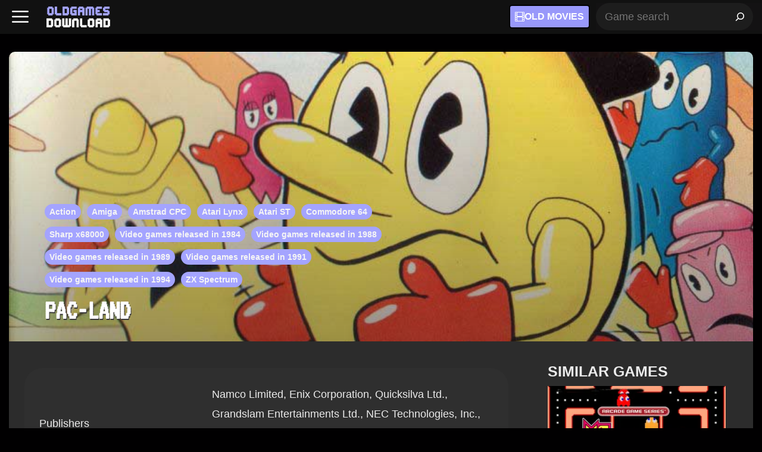

--- FILE ---
content_type: text/html; charset=UTF-8
request_url: https://oldgamesdownload.com/pac-land/
body_size: 30628
content:
<!DOCTYPE html>
<html lang="en-US">
<head>
	<meta charset="UTF-8">
	<meta name='robots' content='index, follow, max-image-preview:large, max-snippet:-1, max-video-preview:-1' />
<meta name="viewport" content="width=device-width, initial-scale=1">
	<!-- This site is optimized with the Yoast SEO plugin v26.7 - https://yoast.com/wordpress/plugins/seo/ -->
	<title>Pac-Land - Old Games Download</title>
	<link rel="canonical" href="https://oldgamesdownload.com/pac-land/" />
	<meta property="og:locale" content="en_US" />
	<meta property="og:type" content="article" />
	<meta property="og:title" content="Pac-Land - Old Games Download" />
	<meta property="og:url" content="https://oldgamesdownload.com/pac-land/" />
	<meta property="og:site_name" content="Old Games Download" />
	<meta property="article:publisher" content="https://www.facebook.com/oldgamesdownload" />
	<meta property="article:published_time" content="2022-12-19T18:23:14+00:00" />
	<meta property="article:modified_time" content="2026-01-10T14:53:15+00:00" />
	<meta property="og:image" content="https://oldgamesdownload.com/wp-content/uploads/Pac-Land-Game-Cover.jpg" />
	<meta property="og:image:width" content="800" />
	<meta property="og:image:height" content="811" />
	<meta property="og:image:type" content="image/jpeg" />
	<meta name="author" content="OldGamesDownload" />
	<meta name="twitter:card" content="summary_large_image" />
	<meta name="twitter:creator" content="@oldgamesdl" />
	<meta name="twitter:site" content="@oldgamesdl" />
	<meta name="twitter:label1" content="Written by" />
	<meta name="twitter:data1" content="OldGamesDownload" />
	<meta name="twitter:label2" content="Est. reading time" />
	<meta name="twitter:data2" content="1 minute" />
	<script type="application/ld+json" class="yoast-schema-graph">{"@context":"https://schema.org","@graph":[{"@type":"Article","@id":"https://oldgamesdownload.com/pac-land/#article","isPartOf":{"@id":"https://oldgamesdownload.com/pac-land/"},"author":{"name":"OldGamesDownload","@id":"https://oldgamesdownload.com/#/schema/person/5c8630f2560a60321a13552c3e64f791"},"headline":"Pac-Land","datePublished":"2022-12-19T18:23:14+00:00","dateModified":"2026-01-10T14:53:15+00:00","mainEntityOfPage":{"@id":"https://oldgamesdownload.com/pac-land/"},"wordCount":160,"commentCount":2,"publisher":{"@id":"https://oldgamesdownload.com/#organization"},"image":{"@id":"https://oldgamesdownload.com/pac-land/#primaryimage"},"thumbnailUrl":"https://oldgamesdownload.com/wp-content/uploads/Pac-Land-Game-Cover.jpg","articleSection":["Action","Amiga","Amstrad CPC","Atari Lynx","Atari ST","Commodore 64","Sharp x68000","Video games released in 1984","Video games released in 1988","Video games released in 1989","Video games released in 1991","Video games released in 1994","ZX Spectrum"],"inLanguage":"en-US","potentialAction":[{"@type":"CommentAction","name":"Comment","target":["https://oldgamesdownload.com/pac-land/#respond"]}]},{"@type":"WebPage","@id":"https://oldgamesdownload.com/pac-land/","url":"https://oldgamesdownload.com/pac-land/","name":"Pac-Land - Old Games Download","isPartOf":{"@id":"https://oldgamesdownload.com/#website"},"primaryImageOfPage":{"@id":"https://oldgamesdownload.com/pac-land/#primaryimage"},"image":{"@id":"https://oldgamesdownload.com/pac-land/#primaryimage"},"thumbnailUrl":"https://oldgamesdownload.com/wp-content/uploads/Pac-Land-Game-Cover.jpg","datePublished":"2022-12-19T18:23:14+00:00","dateModified":"2026-01-10T14:53:15+00:00","breadcrumb":{"@id":"https://oldgamesdownload.com/pac-land/#breadcrumb"},"inLanguage":"en-US","potentialAction":[{"@type":"ReadAction","target":["https://oldgamesdownload.com/pac-land/"]}]},{"@type":"ImageObject","inLanguage":"en-US","@id":"https://oldgamesdownload.com/pac-land/#primaryimage","url":"https://oldgamesdownload.com/wp-content/uploads/Pac-Land-Game-Cover.jpg","contentUrl":"https://oldgamesdownload.com/wp-content/uploads/Pac-Land-Game-Cover.jpg","width":800,"height":811,"caption":"Pac-Land Game Cover"},{"@type":"BreadcrumbList","@id":"https://oldgamesdownload.com/pac-land/#breadcrumb","itemListElement":[{"@type":"ListItem","position":1,"name":"Home","item":"https://oldgamesdownload.com/"},{"@type":"ListItem","position":2,"name":"Pac-Land"}]},{"@type":"WebSite","@id":"https://oldgamesdownload.com/#website","url":"https://oldgamesdownload.com/","name":"Old Games Download","description":"Abandonware and Retrogaming","publisher":{"@id":"https://oldgamesdownload.com/#organization"},"alternateName":"OldGamesDownload","potentialAction":[{"@type":"SearchAction","target":{"@type":"EntryPoint","urlTemplate":"https://oldgamesdownload.com/?s={search_term_string}"},"query-input":{"@type":"PropertyValueSpecification","valueRequired":true,"valueName":"search_term_string"}}],"inLanguage":"en-US"},{"@type":"Organization","@id":"https://oldgamesdownload.com/#organization","name":"OldGamesDownload","alternateName":"Old Games Download","url":"https://oldgamesdownload.com/","logo":{"@type":"ImageObject","inLanguage":"en-US","@id":"https://oldgamesdownload.com/#/schema/logo/image/","url":"https://oldgamesdownload.com/wp-content/uploads/OldGamesDownload-Logo-2.png","contentUrl":"https://oldgamesdownload.com/wp-content/uploads/OldGamesDownload-Logo-2.png","width":500,"height":247,"caption":"OldGamesDownload"},"image":{"@id":"https://oldgamesdownload.com/#/schema/logo/image/"},"sameAs":["https://www.facebook.com/oldgamesdownload","https://x.com/oldgamesdl"]},{"@type":"Person","@id":"https://oldgamesdownload.com/#/schema/person/5c8630f2560a60321a13552c3e64f791","name":"OldGamesDownload","image":{"@type":"ImageObject","inLanguage":"en-US","@id":"https://oldgamesdownload.com/#/schema/person/image/","url":"https://oldgamesdownload.com/wp-content/litespeed/avatar/2d6f186ebf5ce1db0b048d6932599837.jpg?ver=1768424370","contentUrl":"https://oldgamesdownload.com/wp-content/litespeed/avatar/2d6f186ebf5ce1db0b048d6932599837.jpg?ver=1768424370","caption":"OldGamesDownload"},"description":"Old Games Download is a project to archive thousands of lost games and media for future generations."},false]}</script>
	<!-- / Yoast SEO plugin. -->


<link rel='dns-prefetch' href='//challenges.cloudflare.com' />
<link rel='dns-prefetch' href='//fonts.gstatic.com' />
<link rel='dns-prefetch' href='//fonts.googleapis.com' />
<link rel='dns-prefetch' href='//connect.facebook.net' />
<link rel='dns-prefetch' href='//www.google-analytics.com' />
<link rel='dns-prefetch' href='//www.googletagmanager.com' />
<link rel="alternate" type="application/rss+xml" title="Old Games Download &raquo; Feed" href="https://oldgamesdownload.com/feed/" />
<link rel="alternate" type="application/rss+xml" title="Old Games Download &raquo; Comments Feed" href="https://oldgamesdownload.com/comments/feed/" />
<link rel="alternate" type="application/rss+xml" title="Old Games Download &raquo; Pac-Land Comments Feed" href="https://oldgamesdownload.com/pac-land/feed/" />
<link rel="alternate" title="oEmbed (JSON)" type="application/json+oembed" href="https://oldgamesdownload.com/wp-json/oembed/1.0/embed?url=https%3A%2F%2Foldgamesdownload.com%2Fpac-land%2F" />
<link rel="alternate" title="oEmbed (XML)" type="text/xml+oembed" href="https://oldgamesdownload.com/wp-json/oembed/1.0/embed?url=https%3A%2F%2Foldgamesdownload.com%2Fpac-land%2F&#038;format=xml" />
<!-- oldgamesdownload.com is managing ads with Advanced Ads 2.0.16 – https://wpadvancedads.com/ --><script id="oldga-ready">
			window.advanced_ads_ready=function(e,a){a=a||"complete";var d=function(e){return"interactive"===a?"loading"!==e:"complete"===e};d(document.readyState)?e():document.addEventListener("readystatechange",(function(a){d(a.target.readyState)&&e()}),{once:"interactive"===a})},window.advanced_ads_ready_queue=window.advanced_ads_ready_queue||[];		</script>
		<style id='wp-img-auto-sizes-contain-inline-css'>
img:is([sizes=auto i],[sizes^="auto," i]){contain-intrinsic-size:3000px 1500px}
/*# sourceURL=wp-img-auto-sizes-contain-inline-css */
</style>

<link rel='stylesheet' id='jetpack_related-posts-css' href='https://oldgamesdownload.com/wp-content/plugins/jetpack/modules/related-posts/related-posts.css' media='all' />
<link rel='stylesheet' id='generatepress-fonts-css' href='https://oldgamesdownload.com/wp-content/uploads/generatepress/fonts/fonts.css' media='all' />
<link rel='stylesheet' id='wp-block-library-css' href='https://oldgamesdownload.com/wp-includes/css/dist/block-library/style.min.css' media='all' />
<style id='wp-block-heading-inline-css'>
h1:where(.wp-block-heading).has-background,h2:where(.wp-block-heading).has-background,h3:where(.wp-block-heading).has-background,h4:where(.wp-block-heading).has-background,h5:where(.wp-block-heading).has-background,h6:where(.wp-block-heading).has-background{padding:1.25em 2.375em}h1.has-text-align-left[style*=writing-mode]:where([style*=vertical-lr]),h1.has-text-align-right[style*=writing-mode]:where([style*=vertical-rl]),h2.has-text-align-left[style*=writing-mode]:where([style*=vertical-lr]),h2.has-text-align-right[style*=writing-mode]:where([style*=vertical-rl]),h3.has-text-align-left[style*=writing-mode]:where([style*=vertical-lr]),h3.has-text-align-right[style*=writing-mode]:where([style*=vertical-rl]),h4.has-text-align-left[style*=writing-mode]:where([style*=vertical-lr]),h4.has-text-align-right[style*=writing-mode]:where([style*=vertical-rl]),h5.has-text-align-left[style*=writing-mode]:where([style*=vertical-lr]),h5.has-text-align-right[style*=writing-mode]:where([style*=vertical-rl]),h6.has-text-align-left[style*=writing-mode]:where([style*=vertical-lr]),h6.has-text-align-right[style*=writing-mode]:where([style*=vertical-rl]){rotate:180deg}
/*# sourceURL=https://oldgamesdownload.com/wp-includes/blocks/heading/style.min.css */
</style>
<style id='wp-block-image-inline-css'>
.wp-block-image>a,.wp-block-image>figure>a{display:inline-block}.wp-block-image img{box-sizing:border-box;height:auto;max-width:100%;vertical-align:bottom}@media not (prefers-reduced-motion){.wp-block-image img.hide{visibility:hidden}.wp-block-image img.show{animation:show-content-image .4s}}.wp-block-image[style*=border-radius] img,.wp-block-image[style*=border-radius]>a{border-radius:inherit}.wp-block-image.has-custom-border img{box-sizing:border-box}.wp-block-image.aligncenter{text-align:center}.wp-block-image.alignfull>a,.wp-block-image.alignwide>a{width:100%}.wp-block-image.alignfull img,.wp-block-image.alignwide img{height:auto;width:100%}.wp-block-image .aligncenter,.wp-block-image .alignleft,.wp-block-image .alignright,.wp-block-image.aligncenter,.wp-block-image.alignleft,.wp-block-image.alignright{display:table}.wp-block-image .aligncenter>figcaption,.wp-block-image .alignleft>figcaption,.wp-block-image .alignright>figcaption,.wp-block-image.aligncenter>figcaption,.wp-block-image.alignleft>figcaption,.wp-block-image.alignright>figcaption{caption-side:bottom;display:table-caption}.wp-block-image .alignleft{float:left;margin:.5em 1em .5em 0}.wp-block-image .alignright{float:right;margin:.5em 0 .5em 1em}.wp-block-image .aligncenter{margin-left:auto;margin-right:auto}.wp-block-image :where(figcaption){margin-bottom:1em;margin-top:.5em}.wp-block-image.is-style-circle-mask img{border-radius:9999px}@supports ((-webkit-mask-image:none) or (mask-image:none)) or (-webkit-mask-image:none){.wp-block-image.is-style-circle-mask img{border-radius:0;-webkit-mask-image:url('data:image/svg+xml;utf8,<svg viewBox="0 0 100 100" xmlns="http://www.w3.org/2000/svg"><circle cx="50" cy="50" r="50"/></svg>');mask-image:url('data:image/svg+xml;utf8,<svg viewBox="0 0 100 100" xmlns="http://www.w3.org/2000/svg"><circle cx="50" cy="50" r="50"/></svg>');mask-mode:alpha;-webkit-mask-position:center;mask-position:center;-webkit-mask-repeat:no-repeat;mask-repeat:no-repeat;-webkit-mask-size:contain;mask-size:contain}}:root :where(.wp-block-image.is-style-rounded img,.wp-block-image .is-style-rounded img){border-radius:9999px}.wp-block-image figure{margin:0}.wp-lightbox-container{display:flex;flex-direction:column;position:relative}.wp-lightbox-container img{cursor:zoom-in}.wp-lightbox-container img:hover+button{opacity:1}.wp-lightbox-container button{align-items:center;backdrop-filter:blur(16px) saturate(180%);background-color:#5a5a5a40;border:none;border-radius:4px;cursor:zoom-in;display:flex;height:20px;justify-content:center;opacity:0;padding:0;position:absolute;right:16px;text-align:center;top:16px;width:20px;z-index:100}@media not (prefers-reduced-motion){.wp-lightbox-container button{transition:opacity .2s ease}}.wp-lightbox-container button:focus-visible{outline:3px auto #5a5a5a40;outline:3px auto -webkit-focus-ring-color;outline-offset:3px}.wp-lightbox-container button:hover{cursor:pointer;opacity:1}.wp-lightbox-container button:focus{opacity:1}.wp-lightbox-container button:focus,.wp-lightbox-container button:hover,.wp-lightbox-container button:not(:hover):not(:active):not(.has-background){background-color:#5a5a5a40;border:none}.wp-lightbox-overlay{box-sizing:border-box;cursor:zoom-out;height:100vh;left:0;overflow:hidden;position:fixed;top:0;visibility:hidden;width:100%;z-index:100000}.wp-lightbox-overlay .close-button{align-items:center;cursor:pointer;display:flex;justify-content:center;min-height:40px;min-width:40px;padding:0;position:absolute;right:calc(env(safe-area-inset-right) + 16px);top:calc(env(safe-area-inset-top) + 16px);z-index:5000000}.wp-lightbox-overlay .close-button:focus,.wp-lightbox-overlay .close-button:hover,.wp-lightbox-overlay .close-button:not(:hover):not(:active):not(.has-background){background:none;border:none}.wp-lightbox-overlay .lightbox-image-container{height:var(--wp--lightbox-container-height);left:50%;overflow:hidden;position:absolute;top:50%;transform:translate(-50%,-50%);transform-origin:top left;width:var(--wp--lightbox-container-width);z-index:9999999999}.wp-lightbox-overlay .wp-block-image{align-items:center;box-sizing:border-box;display:flex;height:100%;justify-content:center;margin:0;position:relative;transform-origin:0 0;width:100%;z-index:3000000}.wp-lightbox-overlay .wp-block-image img{height:var(--wp--lightbox-image-height);min-height:var(--wp--lightbox-image-height);min-width:var(--wp--lightbox-image-width);width:var(--wp--lightbox-image-width)}.wp-lightbox-overlay .wp-block-image figcaption{display:none}.wp-lightbox-overlay button{background:none;border:none}.wp-lightbox-overlay .scrim{background-color:#fff;height:100%;opacity:.9;position:absolute;width:100%;z-index:2000000}.wp-lightbox-overlay.active{visibility:visible}@media not (prefers-reduced-motion){.wp-lightbox-overlay.active{animation:turn-on-visibility .25s both}.wp-lightbox-overlay.active img{animation:turn-on-visibility .35s both}.wp-lightbox-overlay.show-closing-animation:not(.active){animation:turn-off-visibility .35s both}.wp-lightbox-overlay.show-closing-animation:not(.active) img{animation:turn-off-visibility .25s both}.wp-lightbox-overlay.zoom.active{animation:none;opacity:1;visibility:visible}.wp-lightbox-overlay.zoom.active .lightbox-image-container{animation:lightbox-zoom-in .4s}.wp-lightbox-overlay.zoom.active .lightbox-image-container img{animation:none}.wp-lightbox-overlay.zoom.active .scrim{animation:turn-on-visibility .4s forwards}.wp-lightbox-overlay.zoom.show-closing-animation:not(.active){animation:none}.wp-lightbox-overlay.zoom.show-closing-animation:not(.active) .lightbox-image-container{animation:lightbox-zoom-out .4s}.wp-lightbox-overlay.zoom.show-closing-animation:not(.active) .lightbox-image-container img{animation:none}.wp-lightbox-overlay.zoom.show-closing-animation:not(.active) .scrim{animation:turn-off-visibility .4s forwards}}@keyframes show-content-image{0%{visibility:hidden}99%{visibility:hidden}to{visibility:visible}}@keyframes turn-on-visibility{0%{opacity:0}to{opacity:1}}@keyframes turn-off-visibility{0%{opacity:1;visibility:visible}99%{opacity:0;visibility:visible}to{opacity:0;visibility:hidden}}@keyframes lightbox-zoom-in{0%{transform:translate(calc((-100vw + var(--wp--lightbox-scrollbar-width))/2 + var(--wp--lightbox-initial-left-position)),calc(-50vh + var(--wp--lightbox-initial-top-position))) scale(var(--wp--lightbox-scale))}to{transform:translate(-50%,-50%) scale(1)}}@keyframes lightbox-zoom-out{0%{transform:translate(-50%,-50%) scale(1);visibility:visible}99%{visibility:visible}to{transform:translate(calc((-100vw + var(--wp--lightbox-scrollbar-width))/2 + var(--wp--lightbox-initial-left-position)),calc(-50vh + var(--wp--lightbox-initial-top-position))) scale(var(--wp--lightbox-scale));visibility:hidden}}
/*# sourceURL=https://oldgamesdownload.com/wp-includes/blocks/image/style.min.css */
</style>
<style id='wp-block-post-terms-inline-css'>
.wp-block-post-terms{box-sizing:border-box}.wp-block-post-terms .wp-block-post-terms__separator{white-space:pre-wrap}
/*# sourceURL=https://oldgamesdownload.com/wp-includes/blocks/post-terms/style.min.css */
</style>
<style id='wp-block-search-inline-css'>
.wp-block-search__button{margin-left:10px;word-break:normal}.wp-block-search__button.has-icon{line-height:0}.wp-block-search__button svg{height:1.25em;min-height:24px;min-width:24px;width:1.25em;fill:currentColor;vertical-align:text-bottom}:where(.wp-block-search__button){border:1px solid #ccc;padding:6px 10px}.wp-block-search__inside-wrapper{display:flex;flex:auto;flex-wrap:nowrap;max-width:100%}.wp-block-search__label{width:100%}.wp-block-search.wp-block-search__button-only .wp-block-search__button{box-sizing:border-box;display:flex;flex-shrink:0;justify-content:center;margin-left:0;max-width:100%}.wp-block-search.wp-block-search__button-only .wp-block-search__inside-wrapper{min-width:0!important;transition-property:width}.wp-block-search.wp-block-search__button-only .wp-block-search__input{flex-basis:100%;transition-duration:.3s}.wp-block-search.wp-block-search__button-only.wp-block-search__searchfield-hidden,.wp-block-search.wp-block-search__button-only.wp-block-search__searchfield-hidden .wp-block-search__inside-wrapper{overflow:hidden}.wp-block-search.wp-block-search__button-only.wp-block-search__searchfield-hidden .wp-block-search__input{border-left-width:0!important;border-right-width:0!important;flex-basis:0;flex-grow:0;margin:0;min-width:0!important;padding-left:0!important;padding-right:0!important;width:0!important}:where(.wp-block-search__input){appearance:none;border:1px solid #949494;flex-grow:1;font-family:inherit;font-size:inherit;font-style:inherit;font-weight:inherit;letter-spacing:inherit;line-height:inherit;margin-left:0;margin-right:0;min-width:3rem;padding:8px;text-decoration:unset!important;text-transform:inherit}:where(.wp-block-search__button-inside .wp-block-search__inside-wrapper){background-color:#fff;border:1px solid #949494;box-sizing:border-box;padding:4px}:where(.wp-block-search__button-inside .wp-block-search__inside-wrapper) .wp-block-search__input{border:none;border-radius:0;padding:0 4px}:where(.wp-block-search__button-inside .wp-block-search__inside-wrapper) .wp-block-search__input:focus{outline:none}:where(.wp-block-search__button-inside .wp-block-search__inside-wrapper) :where(.wp-block-search__button){padding:4px 8px}.wp-block-search.aligncenter .wp-block-search__inside-wrapper{margin:auto}.wp-block[data-align=right] .wp-block-search.wp-block-search__button-only .wp-block-search__inside-wrapper{float:right}
/*# sourceURL=https://oldgamesdownload.com/wp-includes/blocks/search/style.min.css */
</style>
<style id='wp-block-paragraph-inline-css'>
.is-small-text{font-size:.875em}.is-regular-text{font-size:1em}.is-large-text{font-size:2.25em}.is-larger-text{font-size:3em}.has-drop-cap:not(:focus):first-letter{float:left;font-size:8.4em;font-style:normal;font-weight:100;line-height:.68;margin:.05em .1em 0 0;text-transform:uppercase}body.rtl .has-drop-cap:not(:focus):first-letter{float:none;margin-left:.1em}p.has-drop-cap.has-background{overflow:hidden}:root :where(p.has-background){padding:1.25em 2.375em}:where(p.has-text-color:not(.has-link-color)) a{color:inherit}p.has-text-align-left[style*="writing-mode:vertical-lr"],p.has-text-align-right[style*="writing-mode:vertical-rl"]{rotate:180deg}
/*# sourceURL=https://oldgamesdownload.com/wp-includes/blocks/paragraph/style.min.css */
</style>
<style id='wp-block-separator-inline-css'>
@charset "UTF-8";.wp-block-separator{border:none;border-top:2px solid}:root :where(.wp-block-separator.is-style-dots){height:auto;line-height:1;text-align:center}:root :where(.wp-block-separator.is-style-dots):before{color:currentColor;content:"···";font-family:serif;font-size:1.5em;letter-spacing:2em;padding-left:2em}.wp-block-separator.is-style-dots{background:none!important;border:none!important}
/*# sourceURL=https://oldgamesdownload.com/wp-includes/blocks/separator/style.min.css */
</style>
<style id='global-styles-inline-css'>
:root{--wp--preset--aspect-ratio--square: 1;--wp--preset--aspect-ratio--4-3: 4/3;--wp--preset--aspect-ratio--3-4: 3/4;--wp--preset--aspect-ratio--3-2: 3/2;--wp--preset--aspect-ratio--2-3: 2/3;--wp--preset--aspect-ratio--16-9: 16/9;--wp--preset--aspect-ratio--9-16: 9/16;--wp--preset--color--black: #000000;--wp--preset--color--cyan-bluish-gray: #abb8c3;--wp--preset--color--white: #ffffff;--wp--preset--color--pale-pink: #f78da7;--wp--preset--color--vivid-red: #cf2e2e;--wp--preset--color--luminous-vivid-orange: #ff6900;--wp--preset--color--luminous-vivid-amber: #fcb900;--wp--preset--color--light-green-cyan: #7bdcb5;--wp--preset--color--vivid-green-cyan: #00d084;--wp--preset--color--pale-cyan-blue: #8ed1fc;--wp--preset--color--vivid-cyan-blue: #0693e3;--wp--preset--color--vivid-purple: #9b51e0;--wp--preset--color--contrast: var(--contrast);--wp--preset--color--contrast-2: var(--contrast-2);--wp--preset--color--contrast-3: var(--contrast-3);--wp--preset--color--base: var(--base);--wp--preset--color--base-2: var(--base-2);--wp--preset--color--base-3: var(--base-3);--wp--preset--color--accent: var(--accent);--wp--preset--gradient--vivid-cyan-blue-to-vivid-purple: linear-gradient(135deg,rgb(6,147,227) 0%,rgb(155,81,224) 100%);--wp--preset--gradient--light-green-cyan-to-vivid-green-cyan: linear-gradient(135deg,rgb(122,220,180) 0%,rgb(0,208,130) 100%);--wp--preset--gradient--luminous-vivid-amber-to-luminous-vivid-orange: linear-gradient(135deg,rgb(252,185,0) 0%,rgb(255,105,0) 100%);--wp--preset--gradient--luminous-vivid-orange-to-vivid-red: linear-gradient(135deg,rgb(255,105,0) 0%,rgb(207,46,46) 100%);--wp--preset--gradient--very-light-gray-to-cyan-bluish-gray: linear-gradient(135deg,rgb(238,238,238) 0%,rgb(169,184,195) 100%);--wp--preset--gradient--cool-to-warm-spectrum: linear-gradient(135deg,rgb(74,234,220) 0%,rgb(151,120,209) 20%,rgb(207,42,186) 40%,rgb(238,44,130) 60%,rgb(251,105,98) 80%,rgb(254,248,76) 100%);--wp--preset--gradient--blush-light-purple: linear-gradient(135deg,rgb(255,206,236) 0%,rgb(152,150,240) 100%);--wp--preset--gradient--blush-bordeaux: linear-gradient(135deg,rgb(254,205,165) 0%,rgb(254,45,45) 50%,rgb(107,0,62) 100%);--wp--preset--gradient--luminous-dusk: linear-gradient(135deg,rgb(255,203,112) 0%,rgb(199,81,192) 50%,rgb(65,88,208) 100%);--wp--preset--gradient--pale-ocean: linear-gradient(135deg,rgb(255,245,203) 0%,rgb(182,227,212) 50%,rgb(51,167,181) 100%);--wp--preset--gradient--electric-grass: linear-gradient(135deg,rgb(202,248,128) 0%,rgb(113,206,126) 100%);--wp--preset--gradient--midnight: linear-gradient(135deg,rgb(2,3,129) 0%,rgb(40,116,252) 100%);--wp--preset--font-size--small: 13px;--wp--preset--font-size--medium: 20px;--wp--preset--font-size--large: 36px;--wp--preset--font-size--x-large: 42px;--wp--preset--spacing--20: 0.44rem;--wp--preset--spacing--30: 0.67rem;--wp--preset--spacing--40: 1rem;--wp--preset--spacing--50: 1.5rem;--wp--preset--spacing--60: 2.25rem;--wp--preset--spacing--70: 3.38rem;--wp--preset--spacing--80: 5.06rem;--wp--preset--shadow--natural: 6px 6px 9px rgba(0, 0, 0, 0.2);--wp--preset--shadow--deep: 12px 12px 50px rgba(0, 0, 0, 0.4);--wp--preset--shadow--sharp: 6px 6px 0px rgba(0, 0, 0, 0.2);--wp--preset--shadow--outlined: 6px 6px 0px -3px rgb(255, 255, 255), 6px 6px rgb(0, 0, 0);--wp--preset--shadow--crisp: 6px 6px 0px rgb(0, 0, 0);}:where(.is-layout-flex){gap: 0.5em;}:where(.is-layout-grid){gap: 0.5em;}body .is-layout-flex{display: flex;}.is-layout-flex{flex-wrap: wrap;align-items: center;}.is-layout-flex > :is(*, div){margin: 0;}body .is-layout-grid{display: grid;}.is-layout-grid > :is(*, div){margin: 0;}:where(.wp-block-columns.is-layout-flex){gap: 2em;}:where(.wp-block-columns.is-layout-grid){gap: 2em;}:where(.wp-block-post-template.is-layout-flex){gap: 1.25em;}:where(.wp-block-post-template.is-layout-grid){gap: 1.25em;}.has-black-color{color: var(--wp--preset--color--black) !important;}.has-cyan-bluish-gray-color{color: var(--wp--preset--color--cyan-bluish-gray) !important;}.has-white-color{color: var(--wp--preset--color--white) !important;}.has-pale-pink-color{color: var(--wp--preset--color--pale-pink) !important;}.has-vivid-red-color{color: var(--wp--preset--color--vivid-red) !important;}.has-luminous-vivid-orange-color{color: var(--wp--preset--color--luminous-vivid-orange) !important;}.has-luminous-vivid-amber-color{color: var(--wp--preset--color--luminous-vivid-amber) !important;}.has-light-green-cyan-color{color: var(--wp--preset--color--light-green-cyan) !important;}.has-vivid-green-cyan-color{color: var(--wp--preset--color--vivid-green-cyan) !important;}.has-pale-cyan-blue-color{color: var(--wp--preset--color--pale-cyan-blue) !important;}.has-vivid-cyan-blue-color{color: var(--wp--preset--color--vivid-cyan-blue) !important;}.has-vivid-purple-color{color: var(--wp--preset--color--vivid-purple) !important;}.has-black-background-color{background-color: var(--wp--preset--color--black) !important;}.has-cyan-bluish-gray-background-color{background-color: var(--wp--preset--color--cyan-bluish-gray) !important;}.has-white-background-color{background-color: var(--wp--preset--color--white) !important;}.has-pale-pink-background-color{background-color: var(--wp--preset--color--pale-pink) !important;}.has-vivid-red-background-color{background-color: var(--wp--preset--color--vivid-red) !important;}.has-luminous-vivid-orange-background-color{background-color: var(--wp--preset--color--luminous-vivid-orange) !important;}.has-luminous-vivid-amber-background-color{background-color: var(--wp--preset--color--luminous-vivid-amber) !important;}.has-light-green-cyan-background-color{background-color: var(--wp--preset--color--light-green-cyan) !important;}.has-vivid-green-cyan-background-color{background-color: var(--wp--preset--color--vivid-green-cyan) !important;}.has-pale-cyan-blue-background-color{background-color: var(--wp--preset--color--pale-cyan-blue) !important;}.has-vivid-cyan-blue-background-color{background-color: var(--wp--preset--color--vivid-cyan-blue) !important;}.has-vivid-purple-background-color{background-color: var(--wp--preset--color--vivid-purple) !important;}.has-black-border-color{border-color: var(--wp--preset--color--black) !important;}.has-cyan-bluish-gray-border-color{border-color: var(--wp--preset--color--cyan-bluish-gray) !important;}.has-white-border-color{border-color: var(--wp--preset--color--white) !important;}.has-pale-pink-border-color{border-color: var(--wp--preset--color--pale-pink) !important;}.has-vivid-red-border-color{border-color: var(--wp--preset--color--vivid-red) !important;}.has-luminous-vivid-orange-border-color{border-color: var(--wp--preset--color--luminous-vivid-orange) !important;}.has-luminous-vivid-amber-border-color{border-color: var(--wp--preset--color--luminous-vivid-amber) !important;}.has-light-green-cyan-border-color{border-color: var(--wp--preset--color--light-green-cyan) !important;}.has-vivid-green-cyan-border-color{border-color: var(--wp--preset--color--vivid-green-cyan) !important;}.has-pale-cyan-blue-border-color{border-color: var(--wp--preset--color--pale-cyan-blue) !important;}.has-vivid-cyan-blue-border-color{border-color: var(--wp--preset--color--vivid-cyan-blue) !important;}.has-vivid-purple-border-color{border-color: var(--wp--preset--color--vivid-purple) !important;}.has-vivid-cyan-blue-to-vivid-purple-gradient-background{background: var(--wp--preset--gradient--vivid-cyan-blue-to-vivid-purple) !important;}.has-light-green-cyan-to-vivid-green-cyan-gradient-background{background: var(--wp--preset--gradient--light-green-cyan-to-vivid-green-cyan) !important;}.has-luminous-vivid-amber-to-luminous-vivid-orange-gradient-background{background: var(--wp--preset--gradient--luminous-vivid-amber-to-luminous-vivid-orange) !important;}.has-luminous-vivid-orange-to-vivid-red-gradient-background{background: var(--wp--preset--gradient--luminous-vivid-orange-to-vivid-red) !important;}.has-very-light-gray-to-cyan-bluish-gray-gradient-background{background: var(--wp--preset--gradient--very-light-gray-to-cyan-bluish-gray) !important;}.has-cool-to-warm-spectrum-gradient-background{background: var(--wp--preset--gradient--cool-to-warm-spectrum) !important;}.has-blush-light-purple-gradient-background{background: var(--wp--preset--gradient--blush-light-purple) !important;}.has-blush-bordeaux-gradient-background{background: var(--wp--preset--gradient--blush-bordeaux) !important;}.has-luminous-dusk-gradient-background{background: var(--wp--preset--gradient--luminous-dusk) !important;}.has-pale-ocean-gradient-background{background: var(--wp--preset--gradient--pale-ocean) !important;}.has-electric-grass-gradient-background{background: var(--wp--preset--gradient--electric-grass) !important;}.has-midnight-gradient-background{background: var(--wp--preset--gradient--midnight) !important;}.has-small-font-size{font-size: var(--wp--preset--font-size--small) !important;}.has-medium-font-size{font-size: var(--wp--preset--font-size--medium) !important;}.has-large-font-size{font-size: var(--wp--preset--font-size--large) !important;}.has-x-large-font-size{font-size: var(--wp--preset--font-size--x-large) !important;}
/*# sourceURL=global-styles-inline-css */
</style>

<style id='classic-theme-styles-inline-css'>
/*! This file is auto-generated */
.wp-block-button__link{color:#fff;background-color:#32373c;border-radius:9999px;box-shadow:none;text-decoration:none;padding:calc(.667em + 2px) calc(1.333em + 2px);font-size:1.125em}.wp-block-file__button{background:#32373c;color:#fff;text-decoration:none}
/*# sourceURL=/wp-includes/css/classic-themes.min.css */
</style>
<link rel='stylesheet' id='contact-form-7-css' href='https://oldgamesdownload.com/wp-content/plugins/contact-form-7/includes/css/styles.css' media='all' />
<link rel='stylesheet' id='generate-comments-css' href='https://oldgamesdownload.com/wp-content/themes/generatepress/assets/css/components/comments.min.css' media='all' />
<link rel='stylesheet' id='generate-style-css' href='https://oldgamesdownload.com/wp-content/themes/generatepress/assets/css/main.min.css' media='all' />
<style id='generate-style-inline-css'>
.no-featured-image-padding .featured-image {margin-left:-26px;margin-right:-26px;}.post-image-above-header .no-featured-image-padding .inside-article .featured-image {margin-top:-25px;}@media (max-width:768px){.no-featured-image-padding .featured-image {margin-left:-15px;margin-right:-15px;}.post-image-above-header .no-featured-image-padding .inside-article .featured-image {margin-top:-15px;}}
body{background-color:var(--base-2);color:var(--contrast);}a{color:var(--accent);}a:hover, a:focus, a:active{color:#b3b3ff;}.grid-container{max-width:1250px;}.wp-block-group__inner-container{max-width:1250px;margin-left:auto;margin-right:auto;}.site-header .header-image{width:120px;}:root{--contrast:#2F2F2F;--contrast-2:#2c2c2c;--contrast-3:#b2b2be;--base:#f0f0f0;--base-2:#010001;--base-3:#ffffff;--accent:#a4a4ff;}:root .has-contrast-color{color:var(--contrast);}:root .has-contrast-background-color{background-color:var(--contrast);}:root .has-contrast-2-color{color:var(--contrast-2);}:root .has-contrast-2-background-color{background-color:var(--contrast-2);}:root .has-contrast-3-color{color:var(--contrast-3);}:root .has-contrast-3-background-color{background-color:var(--contrast-3);}:root .has-base-color{color:var(--base);}:root .has-base-background-color{background-color:var(--base);}:root .has-base-2-color{color:var(--base-2);}:root .has-base-2-background-color{background-color:var(--base-2);}:root .has-base-3-color{color:var(--base-3);}:root .has-base-3-background-color{background-color:var(--base-3);}:root .has-accent-color{color:var(--accent);}:root .has-accent-background-color{background-color:var(--accent);}h2{font-family:inherit;font-weight:600;font-size:30px;margin-bottom:10px;}body, button, input, select, textarea{font-family:Arial;font-size:17.8px;}body{line-height:1.9;}p{margin-bottom:15px;}h3{font-family:var(--gp-font--vt-323);font-size:30px;margin-bottom:20px;}h2.entry-title{font-family:inherit;font-size:26px;}h1{font-family:inherit;font-weight:600;text-transform:uppercase;font-size:36px;line-height:1em;}@media (max-width:768px){h1{line-height:1.2em;}}.top-bar{background-color:#636363;color:#ffffff;}.top-bar a{color:#ffffff;}.top-bar a:hover{color:#303030;}.site-header{background-color:rgba(0,0,0,0.87);}.main-title a,.main-title a:hover{color:var(--base-3);}.site-description{color:var(--contrast-2);}.main-navigation,.main-navigation ul ul{background-color:rgba(18,18,18,0.99);}.main-navigation .main-nav ul li a, .main-navigation .menu-toggle, .main-navigation .menu-bar-items{color:var(--base-3);}.main-navigation .main-nav ul li:not([class*="current-menu-"]):hover > a, .main-navigation .main-nav ul li:not([class*="current-menu-"]):focus > a, .main-navigation .main-nav ul li.sfHover:not([class*="current-menu-"]) > a, .main-navigation .menu-bar-item:hover > a, .main-navigation .menu-bar-item.sfHover > a{color:var(--base-3);}button.menu-toggle:hover,button.menu-toggle:focus{color:var(--base-3);}.main-navigation .main-nav ul li[class*="current-menu-"] > a{color:var(--base-3);}.navigation-search input[type="search"],.navigation-search input[type="search"]:active, .navigation-search input[type="search"]:focus, .main-navigation .main-nav ul li.search-item.active > a, .main-navigation .menu-bar-items .search-item.active > a{color:var(--base-3);background-color:var(--base-2);opacity:1;}.main-navigation ul ul{background-color:var(--base);}.separate-containers .inside-article, .separate-containers .comments-area, .separate-containers .page-header, .one-container .container, .separate-containers .paging-navigation, .inside-page-header{color:#ebebeb;background-color:var(--contrast-2);}.inside-article a,.paging-navigation a,.comments-area a,.page-header a{color:var(--base-3);}.inside-article a:hover,.paging-navigation a:hover,.comments-area a:hover,.page-header a:hover{color:#ececec;}.entry-header h1,.page-header h1{color:var(--base);}.entry-title a{color:var(--base);}.entry-title a:hover{color:var(--base);}.entry-meta{color:var(--contrast-2);}h1{color:var(--base-3);}h2{color:var(--accent);}h3{color:var(--accent);}h4{color:var(--accent);}h5{color:var(--accent);}h6{color:var(--accent);}.footer-widgets{color:var(--base-3);background-color:var(--base-2);}.footer-widgets a{color:var(--base-3);}.footer-widgets a:hover{color:var(--base-3);}.footer-widgets .widget-title{color:var(--accent);}.site-info{color:var(--base);background-color:var(--base-2);}input[type="text"],input[type="email"],input[type="url"],input[type="password"],input[type="search"],input[type="tel"],input[type="number"],textarea,select{color:var(--base);background-color:var(--contrast);border-color:rgba(38,38,38,0.71);}input[type="text"]:focus,input[type="email"]:focus,input[type="url"]:focus,input[type="password"]:focus,input[type="search"]:focus,input[type="tel"]:focus,input[type="number"]:focus,textarea:focus,select:focus{color:var(--base-3);background-color:#323232;border-color:rgba(38,38,38,0.89);}button,html input[type="button"],input[type="reset"],input[type="submit"],a.button,a.wp-block-button__link:not(.has-background){color:#ffffff;background-color:var(--accent);}button:hover,html input[type="button"]:hover,input[type="reset"]:hover,input[type="submit"]:hover,a.button:hover,button:focus,html input[type="button"]:focus,input[type="reset"]:focus,input[type="submit"]:focus,a.button:focus,a.wp-block-button__link:not(.has-background):active,a.wp-block-button__link:not(.has-background):focus,a.wp-block-button__link:not(.has-background):hover{color:#ffffff;background-color:#b3b3ff;}a.generate-back-to-top{background-color:rgba( 0,0,0,0.4 );color:#ffffff;}a.generate-back-to-top:hover,a.generate-back-to-top:focus{background-color:rgba( 0,0,0,0.6 );color:#ffffff;}:root{--gp-search-modal-bg-color:var(--contrast-2);--gp-search-modal-text-color:var(--contrast);--gp-search-modal-overlay-bg-color:rgba(0,0,0,0.2);}@media (max-width: 768px){.main-navigation .menu-bar-item:hover > a, .main-navigation .menu-bar-item.sfHover > a{background:none;color:var(--base-3);}}.nav-below-header .main-navigation .inside-navigation.grid-container, .nav-above-header .main-navigation .inside-navigation.grid-container{padding:0px 20px 0px 20px;}.separate-containers .inside-article, .separate-containers .comments-area, .separate-containers .page-header, .separate-containers .paging-navigation, .one-container .site-content, .inside-page-header{padding:25px 26px 15px 26px;}.site-main .wp-block-group__inner-container{padding:25px 26px 15px 26px;}.separate-containers .paging-navigation{padding-top:20px;padding-bottom:20px;}.entry-content .alignwide, body:not(.no-sidebar) .entry-content .alignfull{margin-left:-26px;width:calc(100% + 52px);max-width:calc(100% + 52px);}.one-container.right-sidebar .site-main,.one-container.both-right .site-main{margin-right:26px;}.one-container.left-sidebar .site-main,.one-container.both-left .site-main{margin-left:26px;}.one-container.both-sidebars .site-main{margin:0px 26px 0px 26px;}.sidebar .widget, .page-header, .widget-area .main-navigation, .site-main > *{margin-bottom:0px;}.separate-containers .site-main{margin:0px;}.both-right .inside-left-sidebar,.both-left .inside-left-sidebar{margin-right:0px;}.both-right .inside-right-sidebar,.both-left .inside-right-sidebar{margin-left:0px;}.one-container.archive .post:not(:last-child):not(.is-loop-template-item), .one-container.blog .post:not(:last-child):not(.is-loop-template-item){padding-bottom:15px;}.separate-containers .featured-image{margin-top:0px;}.separate-containers .inside-right-sidebar, .separate-containers .inside-left-sidebar{margin-top:0px;margin-bottom:0px;}.main-navigation .main-nav ul li a,.menu-toggle,.main-navigation .menu-bar-item > a{line-height:55px;}.navigation-search input[type="search"]{height:55px;}.rtl .menu-item-has-children .dropdown-menu-toggle{padding-left:20px;}.rtl .main-navigation .main-nav ul li.menu-item-has-children > a{padding-right:20px;}.widget-area .widget{padding:0px 20px 0px 20px;}.footer-widgets-container{padding:0px;}.inside-site-info{padding:0px 0px 15px 0px;}@media (max-width:768px){.separate-containers .inside-article, .separate-containers .comments-area, .separate-containers .page-header, .separate-containers .paging-navigation, .one-container .site-content, .inside-page-header{padding:15px;}.site-main .wp-block-group__inner-container{padding:15px;}.inside-top-bar{padding-right:30px;padding-left:30px;}.inside-header{padding-right:30px;padding-left:30px;}.widget-area .widget{padding-top:0px;padding-right:25px;padding-bottom:0px;padding-left:25px;}.footer-widgets-container{padding-top:30px;padding-right:30px;padding-bottom:30px;padding-left:30px;}.inside-site-info{padding-right:30px;padding-left:30px;}.entry-content .alignwide, body:not(.no-sidebar) .entry-content .alignfull{margin-left:-15px;width:calc(100% + 30px);max-width:calc(100% + 30px);}.one-container .site-main .paging-navigation{margin-bottom:0px;}}.is-right-sidebar{width:30%;}.is-left-sidebar{width:30%;}.site-content .content-area{width:70%;}@media (max-width: 768px){.main-navigation .menu-toggle,.sidebar-nav-mobile:not(#sticky-placeholder){display:block;}.main-navigation ul,.gen-sidebar-nav,.main-navigation:not(.slideout-navigation):not(.toggled) .main-nav > ul,.has-inline-mobile-toggle #site-navigation .inside-navigation > *:not(.navigation-search):not(.main-nav){display:none;}.nav-align-right .inside-navigation,.nav-align-center .inside-navigation{justify-content:space-between;}}
.dynamic-author-image-rounded{border-radius:100%;}.dynamic-featured-image, .dynamic-author-image{vertical-align:middle;}.one-container.blog .dynamic-content-template:not(:last-child), .one-container.archive .dynamic-content-template:not(:last-child){padding-bottom:0px;}.dynamic-entry-excerpt > p:last-child{margin-bottom:0px;}
.main-navigation .main-nav ul li a,.menu-toggle,.main-navigation .menu-bar-item > a{transition: line-height 300ms ease}.main-navigation.toggled .main-nav > ul{background-color: rgba(18,18,18,0.99)}.sticky-enabled .gen-sidebar-nav.is_stuck .main-navigation {margin-bottom: 0px;}.sticky-enabled .gen-sidebar-nav.is_stuck {z-index: 500;}.sticky-enabled .main-navigation.is_stuck {box-shadow: 0 2px 2px -2px rgba(0, 0, 0, .2);}.navigation-stick:not(.gen-sidebar-nav) {left: 0;right: 0;width: 100% !important;}.both-sticky-menu .main-navigation:not(#mobile-header).toggled .main-nav > ul,.mobile-sticky-menu .main-navigation:not(#mobile-header).toggled .main-nav > ul,.mobile-header-sticky #mobile-header.toggled .main-nav > ul {position: absolute;left: 0;right: 0;z-index: 999;}.nav-float-right .navigation-stick {width: 100% !important;left: 0;}.nav-float-right .navigation-stick .navigation-branding {margin-right: auto;}.main-navigation.has-sticky-branding:not(.grid-container) .inside-navigation:not(.grid-container) .navigation-branding{margin-left: 10px;}
.post-image:not(:first-child), .page-content:not(:first-child), .entry-content:not(:first-child), .entry-summary:not(:first-child), footer.entry-meta{margin-top:1em;}.post-image-above-header .inside-article div.featured-image, .post-image-above-header .inside-article div.post-image{margin-bottom:1em;}
/*# sourceURL=generate-style-inline-css */
</style>
<link rel='stylesheet' id='generate-child-css' href='https://oldgamesdownload.com/wp-content/themes/OldGamesDownloadV2/style.css' media='all' />
<style id='generateblocks-inline-css'>
.gb-container-49db5498{font-size:19px;font-weight:600;padding-left:20px;margin-top:10px;margin-bottom:30px;}.gb-container-49db5498 a{color:var(--base-3);}.gb-container-49db5498 a:hover{color:var(--base-3);}.gb-container-a086ff35{text-align:center;}.gb-container-8b6d1c4b{text-align:center;background-color:#000000;color:#ffffff;position:relative;overflow:hidden;max-width:1250px;margin-left:auto;margin-right:auto;}.gb-container-8b6d1c4b:before{content:"";background-image:var(--background-image);background-repeat:no-repeat;background-position:center center;background-size:cover;background-attachment:local;z-index:0;position:absolute;top:0;right:0;bottom:0;left:0;transition:inherit;pointer-events:none;}.gb-container-8b6d1c4b:after{content:"";background-image:linear-gradient(180deg, rgba(0, 0, 0, 0), rgba(0, 0, 0, 0.36));z-index:0;position:absolute;top:0;right:0;bottom:0;left:0;pointer-events:none;}.gb-container-8b6d1c4b > .gb-inside-container{padding:250px 60px 9px;max-width:1250px;margin-left:auto;margin-right:auto;z-index:1;position:relative;}.gb-container-8b6d1c4b a{color:#ffffff;}.gb-grid-wrapper > .gb-grid-column-8b6d1c4b > .gb-container{display:flex;flex-direction:column;height:100%;}.gb-container-8b6d1c4b.gb-has-dynamic-bg:before{background-image:var(--background-url);}.gb-container-8b6d1c4b.gb-no-dynamic-bg:before{background-image:none;}.gb-container-d07f9b49{max-width:600px;}.gb-container-504b095a{display:flex;flex-direction:row;flex-wrap:wrap;align-items:flex-start;justify-content:flex-start;column-gap:10px;text-align:left;padding:0;}.gb-container-d7ce3b0a{padding-top:15px;}.gb-container-7d979945{width:100%;position:relative;}.gb-container-ae7079fa{width:100%;position:relative;}.gb-container-09c07dd2{width:100%;position:relative;}.gb-container-8f3d6edf{width:100%;position:relative;}.gb-container-96b648f3{width:100%;position:relative;}.gb-container-c8c242bb{padding-top:15px;}.gb-container-0533cefc{width:100%;position:relative;}.gb-container-bfed8d55{width:100%;position:relative;}.gb-container-a21f0f2e{width:100%;position:relative;}.gb-container-76ed4c73{padding-top:15px;}.gb-container-be1d3b01{width:100%;position:relative;}.gb-container-177d61b9{width:100%;position:relative;}.gb-container-a261e412{padding-top:15px;margin-left:-;}.gb-container-505ddca3{width:100%;position:relative;}.gb-container-3c2d0fa8{width:100%;position:relative;}.gb-container-724402de{width:100%;position:relative;}.gb-container-eb69b250{display:flex;flex-direction:column;align-items:flex-start;justify-content:center;margin-top:30px;margin-left:-10px;}.gb-container-487ec86c{display:flex;flex-direction:column;align-items:flex-start;justify-content:center;margin-top:5px;margin-bottom:20px;margin-left:-10px;}.gb-container-521140c1{width:150px;padding-bottom:0px;margin-top:10px;margin-bottom:0px;}.gb-container-e4c2ddd9{font-size:19px;font-weight:600;padding-top:0px;margin-top:0px;}.gb-container-a4b26365{margin-top:20px;}p.gb-headline-8645cac5{font-size:25px;line-height:30px;font-weight:600;text-transform:uppercase;padding-bottom:0px;margin-bottom:10px;}h1.gb-headline-62a8b2cc{font-size:46px;line-height:1em;font-weight:bold;text-align:left;margin-top:10px;color:var(--base-3);}p.gb-headline-75e92474{font-family:Roboto Mono, monospace;font-size:28px;font-weight:600;padding:0;margin:0 0 0 -15px;}p.gb-headline-1385faaa{display:flex;align-items:center;column-gap:0.5em;font-size:20px;font-weight:700;margin-bottom:0px;}p.gb-headline-1385faaa .gb-icon{line-height:0;}p.gb-headline-1385faaa .gb-icon svg{width:1em;height:1em;fill:currentColor;}p.gb-headline-a82389b8{display:flex;align-items:center;column-gap:0.5em;font-size:20px;font-weight:700;margin-bottom:0px;}p.gb-headline-a82389b8 .gb-icon{line-height:0;}p.gb-headline-a82389b8 .gb-icon svg{width:1em;height:1em;fill:currentColor;}p.gb-headline-05d74406{display:flex;align-items:center;column-gap:0.5em;font-size:20px;font-weight:700;margin-bottom:0px;}p.gb-headline-05d74406 .gb-icon{line-height:0;}p.gb-headline-05d74406 .gb-icon svg{width:1em;height:1em;fill:currentColor;}p.gb-headline-0814d46f{display:flex;align-items:center;column-gap:0.5em;font-size:20px;font-weight:700;margin-bottom:0px;}p.gb-headline-0814d46f .gb-icon{line-height:0;}p.gb-headline-0814d46f .gb-icon svg{width:1em;height:1em;fill:currentColor;}p.gb-headline-a30a18b5{display:flex;align-items:center;column-gap:0.5em;font-size:20px;font-weight:700;margin-bottom:0px;}p.gb-headline-a30a18b5 .gb-icon{line-height:0;}p.gb-headline-a30a18b5 .gb-icon svg{width:1em;height:1em;fill:currentColor;}p.gb-headline-19bdb7e3{font-family:Roboto Mono, monospace;font-size:28px;font-weight:600;margin-bottom:0px;margin-left:-15px;}p.gb-headline-65e751a2{display:flex;align-items:center;column-gap:0.5em;font-size:20px;font-weight:700;margin-bottom:0px;}p.gb-headline-65e751a2 .gb-icon{line-height:0;}p.gb-headline-65e751a2 .gb-icon svg{width:1em;height:1em;fill:currentColor;}p.gb-headline-3c64054b{display:flex;align-items:center;column-gap:0.5em;font-size:20px;font-weight:700;margin-bottom:0px;}p.gb-headline-3c64054b .gb-icon{line-height:0;}p.gb-headline-3c64054b .gb-icon svg{width:1em;height:1em;fill:currentColor;}p.gb-headline-9d0fb4b1{display:flex;align-items:center;column-gap:0.5em;font-size:20px;font-weight:700;margin-bottom:0px;}p.gb-headline-9d0fb4b1 .gb-icon{line-height:0;}p.gb-headline-9d0fb4b1 .gb-icon svg{width:1em;height:1em;fill:currentColor;}p.gb-headline-9241938f{font-family:Roboto Mono, monospace;font-size:28px;font-weight:600;margin-bottom:0px;margin-left:-15px;}p.gb-headline-4e772730{display:flex;align-items:center;column-gap:0.5em;font-size:20px;font-weight:700;margin-bottom:0px;}p.gb-headline-e735563c{display:flex;align-items:center;column-gap:0.5em;font-size:20px;font-weight:700;margin-bottom:0px;}p.gb-headline-3eea93db{font-family:Roboto Mono, monospace;font-size:28px;font-weight:600;margin-bottom:0px;margin-left:-15px;}p.gb-headline-5032ee9d{display:flex;align-items:center;column-gap:0.5em;font-size:20px;font-weight:700;margin-bottom:0px;}p.gb-headline-ea9412ff{display:flex;align-items:center;column-gap:0.5em;font-size:20px;font-weight:700;margin-bottom:0px;}p.gb-headline-ae2fe343{display:flex;align-items:center;column-gap:0.5em;font-size:20px;font-weight:700;margin-bottom:0px;}p.gb-headline-a79edafb{display:flex;align-items:center;column-gap:0.5em;font-size:13px;font-weight:700;text-transform:uppercase;margin-bottom:0px;color:#c9c9c9;}a.gb-button-2cdfd27a{display:inline-flex;align-items:center;column-gap:0.5em;font-size:16px;font-weight:600;text-transform:uppercase;padding:3px 8px;margin-top:auto;margin-right:10px;margin-bottom:auto;border-radius:5px;border:2px solid #000000;background-color:#9898fa;color:#ffffff;text-decoration:none;}a.gb-button-2cdfd27a:hover, a.gb-button-2cdfd27a:active, a.gb-button-2cdfd27a:focus{border-color:#000000;background-color:#9898fa;color:#ffffff;}a.gb-button-2cdfd27a .gb-icon{line-height:0;}a.gb-button-2cdfd27a .gb-icon svg{width:1em;height:1em;fill:currentColor;}@media (max-width: 1024px) {.gb-container-8b6d1c4b > .gb-inside-container{padding-left:15px;}}@media (max-width: 767px) {.gb-container-8b6d1c4b > .gb-inside-container{padding-top:150px;padding-left:12px;}.gb-container-504b095a{align-items:flex-start;padding:0;}.gb-container-487ec86c{margin-bottom:30px;}h1.gb-headline-62a8b2cc{line-height:1.1em;}}:root{--gb-container-width:1250px;}.gb-container .wp-block-image img{vertical-align:middle;}.gb-grid-wrapper .wp-block-image{margin-bottom:0;}.gb-highlight{background:none;}.gb-shape{line-height:0;}
/*# sourceURL=generateblocks-inline-css */
</style>
<link rel='stylesheet' id='generate-blog-columns-css' href='https://oldgamesdownload.com/wp-content/plugins/gp-premium/blog/functions/css/columns.min.css' media='all' />
<link rel='stylesheet' id='generate-offside-css' href='https://oldgamesdownload.com/wp-content/plugins/gp-premium/menu-plus/functions/css/offside.min.css' media='all' />
<style id='generate-offside-inline-css'>
:root{--gp-slideout-width:265px;}.slideout-navigation.main-navigation{background-color:var(--base-2);}.slideout-navigation, .slideout-navigation a{color:var(--base-3);}.slideout-navigation button.slideout-exit{color:var(--base-3);padding-left:20px;padding-right:20px;}.slide-opened nav.toggled .menu-toggle:before{display:none;}@media (max-width: 768px){.menu-bar-item.slideout-toggle{display:none;}}
/*# sourceURL=generate-offside-inline-css */
</style>
<link rel='stylesheet' id='generate-navigation-branding-css' href='https://oldgamesdownload.com/wp-content/plugins/gp-premium/menu-plus/functions/css/navigation-branding-flex.min.css' media='all' />
<style id='generate-navigation-branding-inline-css'>
@media (max-width: 768px){.site-header, #site-navigation, #sticky-navigation{display:none !important;opacity:0.0;}#mobile-header{display:block !important;width:100% !important;}#mobile-header .main-nav > ul{display:none;}#mobile-header.toggled .main-nav > ul, #mobile-header .menu-toggle, #mobile-header .mobile-bar-items{display:block;}#mobile-header .main-nav{-ms-flex:0 0 100%;flex:0 0 100%;-webkit-box-ordinal-group:5;-ms-flex-order:4;order:4;}}.main-navigation.has-branding .inside-navigation.grid-container, .main-navigation.has-branding.grid-container .inside-navigation:not(.grid-container){padding:0px 26px 0px 26px;}.main-navigation.has-branding:not(.grid-container) .inside-navigation:not(.grid-container) .navigation-branding{margin-left:10px;}.navigation-branding img, .site-logo.mobile-header-logo img{height:55px;width:auto;}.navigation-branding .main-title{line-height:55px;}@media (max-width: 768px){.main-navigation.has-branding.nav-align-center .menu-bar-items, .main-navigation.has-sticky-branding.navigation-stick.nav-align-center .menu-bar-items{margin-left:auto;}.navigation-branding{margin-right:auto;margin-left:10px;}.navigation-branding .main-title, .mobile-header-navigation .site-logo{margin-left:10px;}.main-navigation.has-branding .inside-navigation.grid-container{padding:0px;}}
/*# sourceURL=generate-navigation-branding-inline-css */
</style>
<script id="jetpack_related-posts-js-extra">
var related_posts_js_options = {"post_heading":"h4"};
//# sourceURL=jetpack_related-posts-js-extra
</script>
<script src="https://oldgamesdownload.com/wp-content/plugins/jetpack/_inc/build/related-posts/related-posts.min.js" id="jetpack_related-posts-js"></script>
<script src="https://oldgamesdownload.com/wp-includes/js/jquery/jquery.min.js" id="jquery-core-js"></script>
<script src="https://oldgamesdownload.com/wp-includes/js/jquery/jquery-migrate.min.js" id="jquery-migrate-js"></script>
<script id="jquery-js-after">
(function($){

  function getCookie(name){
    var nameEQ = name + "=";
    var ca = document.cookie.split(';');
    for (var i=0;i<ca.length;i++){
      var c = ca[i];
      while (c.charAt(0)==' ') c = c.substring(1);
      if (c.indexOf(nameEQ)==0) return c.substring(nameEQ.length);
    }
    return "";
  }

  function setCookie(name,value,days){
    var expires="";
    if(days){
      var d=new Date();
      d.setTime(d.getTime()+(days*86400000));
      expires="; expires="+d.toUTCString();
    }
    var secure=(location.protocol==='https:')?'; Secure':'';
    document.cookie=name+"="+value+expires+"; path=/; SameSite=Lax"+secure;
  }

  function lockVoted($w,msg){
    $w.find('button').prop('disabled',true).css({opacity:0.5,cursor:'not-allowed'});
    $w.find('.ogd-msg').text(msg||'Voted');
  }

  $(document).on('click','.ogd-vote-wrap button',function(){
    var $btn=$(this),$w=$btn.closest('.ogd-vote-wrap');
    var cid=parseInt($w.data('cid'),10);
    var nonce=$w.data('nonce');
    var delta=parseInt($btn.data('delta'),10);

    if(!cid||!nonce||(delta!==1&&delta!==-1))return;

    var ck='ogd_voted_'+cid;
    if(getCookie(ck)){ lockVoted($w,'Already voted'); return; }

    $w.find('.ogd-msg').text('Voting...');
    $w.find('button').prop('disabled',true);

    $.ajax({
      url:'/ogd-vote',
      method:'POST',
      dataType:'json',
      data:{
        action:'ogd_vote_comment',
        comment_id:cid,
        delta:delta,
        nonce:nonce
      }
    }).done(function(r){
      if(r&&r.success){
        $w.find('.ogd-score').text(r.data.score);
        setCookie(ck,'1',365);
        lockVoted($w,'Thanks');
      } else {
        $w.find('button').prop('disabled',false);
        $w.find('.ogd-msg').text('Failed');
      }
    }).fail(function(xhr){
      $w.find('button').prop('disabled',false);

      // CHANGED MESSAGE: show a friendly message when Cloudflare rate-limits (usually 429 or 403)
      if (xhr && (xhr.status === 429 || xhr.status === 403)) {
        $w.find('.ogd-msg').text("Slow down!");
      } else {
        $w.find('.ogd-msg').text('Error');
      }
    });
  });

})(jQuery);
//# sourceURL=jquery-js-after
</script>
<link rel="https://api.w.org/" href="https://oldgamesdownload.com/wp-json/" /><link rel="alternate" title="JSON" type="application/json" href="https://oldgamesdownload.com/wp-json/wp/v2/posts/58017" /><link rel="EditURI" type="application/rsd+xml" title="RSD" href="https://oldgamesdownload.com/xmlrpc.php?rsd" />
<meta name="generator" content="WordPress 6.9" />
<link rel='shortlink' href='https://oldgamesdownload.com/?p=58017' />
<!-- Google tag (gtag.js) -->
<script async src="https://www.googletagmanager.com/gtag/js?id=UA-130218216-1"></script>
<script>
  window.dataLayer = window.dataLayer || [];
  function gtag(){dataLayer.push(arguments);}
  gtag('js', new Date());

  gtag('config', 'UA-130218216-1');
</script><link rel="icon" href="https://oldgamesdownload.com/wp-content/uploads/OldGamesdownload-Favicon.png" sizes="32x32" />
<link rel="icon" href="https://oldgamesdownload.com/wp-content/uploads/OldGamesdownload-Favicon.png" sizes="192x192" />
<link rel="apple-touch-icon" href="https://oldgamesdownload.com/wp-content/uploads/OldGamesdownload-Favicon.png" />
<meta name="msapplication-TileImage" content="https://oldgamesdownload.com/wp-content/uploads/OldGamesdownload-Favicon.png" />
		<style id="wp-custom-css">
			/* REMOVE SIDEBARS MOBILE */
@media(max-width: 768px) {
    #right-sidebar, #left-sidebar {
        display: none;
    }
}

/* TOP MARGIN IN PAGES */
 body.page-id-63901 #page, body.page-id-63903 #page, body.page-id-9 #page
{
   margin-top: 40px;
}

/* LOAD MORE */
.masonry-load-more {
    text-align: center ;
    text-transform: uppercase;
    margin-bottom: 20px !important;
    font-weight: 600;
	margin-top: 5px;
}

/* HOMEPAGE */
body.home .container {
  background-color: #101010;
}

.homepagetitle {
	    font-family: var(--gp-font--vt-323);
}

/* POST COVER IMAGE*/

.postcover {
	    border-top-left-radius: 10px;
    border-top-right-radius: 10px;
}

/* POST CATEGORIES */
.postcategory a {
    display: inline-block;
    font-size: 14px;
	font-weight: 600;
    background-color: #a4a4ff;
	color: #f5f5f5;
    border-radius: 20px;
	padding: 0px 8px 0px 8px;
    margin: 6px 6px 6px 0px;
}

.taxonomy-category a:hover {
	color: #fff;
    background-color: #ffc307;
}

/* POST TITLES */
.gametitle {
	    font-family: var(--gp-font--vt-323);
    text-shadow: 1px 2.1px #3B3A3A;
}
/* POST DESIGN */
.overview {
    background: #2F2F2F;
    padding: 20px 20px 5px 20px !important;
    border-radius: 30px;
    margin-bottom: 30px;
	    margin-top: 20px;
}

.overview table {
    border-width: 0px;
}

.overview td {
    border: 0px;
	padding: 8px 5px 8px 5px;
	
	
}

.overview tr:hover {
    background: #2c2c2c;
}

.description {
    padding: 20px;
    text-align: justify;
	    margin-bottom: 30px;
}

.gamedownload {
    padding: 20px;
    margin-bottom: 30px;
}

.gamedownload h3 {
	    margin-top: 20px;
}

.gamedownload li {
    font-size: 16px;
}

.gamedownload li a{
    font-size: 16px;
	font-family: inherit;
	text-decoration: underline;
}

.gamedownload a {
    font-family: var(--gp-font--vt-323);
    font-size: 21px;
    color: #fff;
}

.gamedownload a:hover {
    color: #fff;
}

.dlbutton1 {
    display: inline-block;
    max-width: 80%;
    padding: 10px 10px;
    border-radius: 19px;
    background: #8787d3;
    margin-bottom: 15px;
}


.dlbutton1:hover {
    background: #a4a4ff;
}

.screenshots {
    padding: 20px;
}

/* CATEGORY PAGES */

body.archive .container {
	border-radius: 30px;
}

.archive  h1{
    text-align: center;
	margin-bottom: 25px;
}

.archive .taxonomy-description p {
    text-align: center;
	max-width: 1000px;
	margin-left: auto;
	margin-right: auto;
}

.headingblogpost {
	opacity: 100%;
		padding: 5px !important;}

.headingblogpost:hover {
	opacity: 100%;
transition-duration: 200ms;
	background-color: rgba(20, 20, 20, 0.97);
}


.gb-container.linked-container .gb-headline {
  position: initial;
  z-index: 10;
}

/* WIKI */

.wikitext a:hover {
    text-decoration: underline;
}

/* DOWNLOAD PAGE */

.parent-pageid-10737 h1 {
	font-family: var(--gp-font--vt-323);
	font-size: 30px;
}

.parent-pageid-10737 h1:before {
  content:"File: ";
}

.downloadpage5 {
    text-align: justify;
    max-width: 750px;
}

.dlpagebutton, .archivedlbutton, .mfdlbutton, .megadlbutton, .lostromsdlbutton {
    display: inline-block;
    width: 200px;
    text-align: center;
border-radius: 2px;
    padding: 8px 0px 8px 0px;
    background: #8787d3 !important;
    margin-bottom: 13px;
	font-size: 17px;
	text-transform: uppercase;
	font-weight: 700;
	color: #fff !important;
}

.dlpagebutton:hover, .archivedlbutton:hover, .mfdlbutton:hover, .megadlbutton:hover, .lostromsdlbutton:hover{
    background: #a4a4ff !important;
		color: #fff !important;
}

/* MISSING GAMES */

.missinggamesbox {
	overflow-y: scroll;
	  max-height: 600px;
}

.missinggamesbox h2 {
    color: white;
    text-shadow: 0 0 5px #a4a4ff, 0 0 5px #a4a4ff, 0 0 25px #a4a4ff, 0 0 1px #a4a4ff, 0 0 20px #a4a4ff, 0 0 5px #a4a4ff, 0 0 10px #a4a4ff;
}


.missinggamestitle {
    text-shadow: 0 0 5px #a4a4ff, 0 0 5px #a4a4ff, 0 0 25px #a4a4ff, 0 0 1px #a4a4ff, 0 0 20px #a4a4ff, 0 0 5px #a4a4ff, 0 0 10px #a4a4ff;
    padding-top: 20px;
}

.alreadydonated a{
	text-decoration: none;
}


.missinggamesbox a:hover {
    color: white;
    text-shadow: 0 0 5px #FFC307, 0 0 5px #FFC307, 0 0 5px #FFC307, 0 0 1px #FFC307, 0 0 10px #FFC307, 0 0 5px #FFC307, 0 0 10px #FFC307;}

.missinggamesbox em{
	color: red;
}

/* End of Missing Games Page */


/* RIGHT SIDEBAR */

.sidebar-related a:hover {
    padding-left: 8px;
	text-decoration: underline;
}

/* BOTTOM PAGE RELATED */
.jp-relatedposts-post:hover {
padding-left: 8px;}

.jp-relatedposts {
	padding-top: 0px !important;
margin-top: 0px !important;}

.relatedpostsbottom a {
    line-height: 22px;
    font-size: 19px !important;
    font-weight: 600 !important;
}

.jp-relatedposts-post-title {
    margin-top: 10px !important;
}

div#jp-relatedposts div.jp-relatedposts-items .jp-relatedposts-post:nth-child(3n+1), div#jp-relatedposts div.jp-relatedposts-items-visual .jp-relatedposts-post:nth-child(3n+1) {
    clear: left
}

@media only screen and (max-width: 640px) {
    div#jp-relatedposts div.jp-relatedposts-items .jp-relatedposts-post:nth-child(3n+1), div#jp-relatedposts div.jp-relatedposts-items-visual .jp-relatedposts-post:nth-child(3n+1) {
        clear: none
    }

    div#jp-relatedposts div.jp-relatedposts-items .jp-relatedposts-post:nth-child(3n) {
        clear: none
    }

    div#jp-relatedposts div.jp-relatedposts-items .jp-relatedposts-post:nth-child(2n+1) {
        clear: left
    }
}

div#jp-relatedposts div.jp-relatedposts-items-visual .jp-relatedposts-post {
    -moz-opacity: 1;
    opacity: 0.97
}

div#jp-relatedposts div.jp-relatedposts-items div.jp-relatedposts-post:hover {
    filter: alpha(opacity=100);
    -moz-opacity: 1;
    opacity: 1
}

/* COMMENT SECTION */

#comment-nav-above {
    display: none;
}

.comment-form-comment textarea {
    height: 65px;
	max-width: 600px;
	border-radius: 30px;

}

.comment-form #author, 
    .comment-form #email {
border-radius: 30px;
    }

.comment-form-author, .comment-form-email {
    width: 200px;
    float: left;
    text-transform: uppercase;
}

.comment-form-email {
    padding-left: 20px
}

.comment-form-author input, .comment-form-email input {
    width: 100%
}

.comments-title {
	display: none;
}

.comment-reply-title {
    font-size: 16px;
    font-family: inherit;
	    color: #fff;
}

.comment-reply-title a{
    font-size: 13px;
	text-decoration: underline;
	color: #d6d6d6;
}

.comment-author-label {
    padding:7px;
    padding-top: 4px;
    padding-bottom: 4px;
    font-size: 13px;
    border-radius: 15px;
    color: #fff;
	margin-bottom: 8px;
    background-color: #a4a4ff;
	text-transform: uppercase;
		display: inline-block;
}

div#comments {
    display: flex;
    flex-direction: column;
}

div#respond {
    order: -1;
}

.comment-content {
	padding: 0px 0px 0px 0px !important;
margin: 0px 0px 0px 0px !important;}

.comment-respond .submit {background-color: #323232 !important;
border-radius: 30px;
}


.comment-respond .submit:hover {background-color: #393939 !important;}

#comments .comment-content a {
    color: #c1c1c1;
}

#comments .reply a {color: #fff;}

.comment-content {
  border: none !important;
}

.comment .children
{border: none !important;}

.children {margin-left: 25px !important;}


/* Gap between metadata and comment */
#comments .comment-content p {
  margin: 0 0 8px 0; /* keeps a bit of spacing between paragraphs */
}


/* Comments - OGD votes layout */
#comments .ogd-vote-wrap{
  width: 28px;  /* vote column width */
}

/* Put Reply under the text (not hard-left */
#comments .reply{
  display: block;
	margin-top: 5px;
  margin-left: 42px;
}

/* Hide default WP comment pagination (we replace it with AJAX) */
#comments .comment-navigation {
  display: none !important;
}

/* COMMMENTS LOAD MORE */
.ogd-load-more {
  margin: 40px 0;
}

/* hidden by default, JS will show if paginated */
#ogd-load-more-wrap {
  display: none;
}

/* Button styling */
.ogd-load-more button {
  display: block;
  width: 225px;
  padding: 8px 0;
  background: #a8a6ff;
  border-radius: 20px;
  color: #ffffff;
  font-weight: 700;
  font-size: 16px;
  text-transform: uppercase;
  border: 0;
  cursor: pointer;
  margin-left: auto;
  margin-right: auto;
}

.ogd-load-more button:hover {
  background: #9a98f5;
}

.ogd-load-more.loading {
  opacity: 0.8;
  pointer-events: none;
}


/*  MENU BOTTOM BORDER */
.main-navigation {
    position: relative;
}

.main-navigation {margin-bottom: 30px;}

.home .main-navigation {margin-bottom: 0px !important;}

/* Hamburger menu */

.main-navigation .menu-bar-items,
#mobile-header .menu-toggle {
    order: -1;
}
#mobile-header .menu-toggle {
    padding-left: 20px;
}

.main-navigation.has-branding .menu-toggle {
    order: -1;
}

.mobile-menu {display: none;} 

.pro-menu-bars {
	padding: 0px 0px 0px 0px;
      font-size: 28px;
    height: 100%;
    display: inline-block;
    vertical-align: middle; }

.icon-menu-bars {
        font-size: 28px;
    height: 100%;
    display: inline-block;
    vertical-align: middle;   }


/* MAIN MENU - SEARCH */

.inside-navigation .wp-block-search__input {
border: none !important;
	background-color:  #1d1d1d  !important;
		border-top-left-radius: 50px !important;
		border-bottom-left-radius: 50px !important;
	width: 220px;
}

.inside-navigation .wp-block-search__inside-wrapper  {border: none;
	background-color: #131213;
}

.inside-navigation .wp-block-search__button {
	background-color: #1d1d1d;
margin-left: 0px;
	padding: 0px 10px 0px 10px;
	border: none;
		border-top-right-radius: 50px;
			border-bottom-right-radius: 50px;
	margin-right: 15px;
}

.inside-navigation .wp-block-search__button:hover {
		background-color: #1d1d1d;
}

div.gb-container-504b095a > p,
div.gb-container-504b095a > div > p {
  margin-bottom: unset;
}

div.gb-container-504b095a {
  margin-left: auto;
}

/* MAIN MENU - MIDDLE */

#primary-menu {
    flex: 1 0 100%;
}

/* Canva Menu */

.gb-container.linked-container .gb-inside-container {
    position: relative;
}

.gb-container.linked-container a:before {
    content: "";
    position: absolute;
    top: 0;
    right: 0;
    bottom: 0;
    left: 0;
    z-index: 10;
}

.genremenuitem a {
	font-size: 20px;
}

.mainmenucontainer {
	padding: 0px 5px 0px 0px;
}

.mainmenucontainer:hover {background-color: #0d0d0d;
	margin-left: 7px;
}

.mobilesearch .wp-block-search__inside-wrapper {	background-color: #000;}

.mobilesearch .wp-block-search__input {
	max-width: 180px;
	margin-left: -15px;
}


.canvaheading {
	color: #cfcfcf;}



/* PARENT CATEGORY PAGES */

/* Button link styling */
.category-124 .site-content {display: none;}

.category-111 .site-content {display: none;}


.category-112 .site-content {display: none;}

/* Parent container styling */
.ogd-taxonomy-lists {
    margin: 0 auto;
	width: 100%;
	max-width: 1000px;
}

/* Container for columns */
.ogd-taxonomy-lists .column-container {
    display: flex;
    flex-wrap: wrap;
    justify-content: center; /* Centers the columns horizontally */
}

/* Column layout for desktop: 3 columns */
.ogd-taxonomy-lists .column {
    width: calc(33.33% - 20px); 
    display: flex;
    flex-direction: column;
}

/* Tablet layout adjustment: Three columns with spacing */
@media (max-width: 991px) {
    .ogd-taxonomy-lists .column {
        width: calc(33.33% - 20px); /* Adjust width to allow three columns */
        margin-right: 20px; /* Adds some spacing between columns */
    }

    /* Remove margin on the last column */
    .ogd-taxonomy-lists .column:last-child {
        margin-right: 0;
    }
}

/* Mobile layout adjustment: Single column */
@media (max-width: 767px) {
    .ogd-taxonomy-lists .column {
        width: 100%; /* Full width for a single column on mobile */
    }

    .ogd-taxonomy-lists a {
        margin: 5px auto 10px auto !important; /* Reduces bottom margin */
    }
}



/* TABLE OF CONTENTS */
.toclink {margin-top: 0px !important;
margin-bottom: 0px !important;
padding-top: 0px !important;
	padding-bottom: 0px !important;
}

.toclink:hover {
text-decoration: underline;}

/* WIKI PAGES */

.mainwiki a:hover{
	text-decoration: underline;
	color: #fff;
}
.wikibox img{
	margin: 10px 0px 10px 0px;}


/* TEMPORARY */
.oldmovies {
    transition: transform 0.13s ease;
}

.oldmovies:hover,
.oldmovies:focus,
.oldmovies:active {
    transform: translateY(2px);
}

.lostromsdlcontainer {display: none;}		</style>
		<link rel='stylesheet' id='yasrcss-css' href='https://oldgamesdownload.com/wp-content/plugins/yet-another-stars-rating-premium/includes/css/yasr.css' media='all' />
<style id='yasrcss-inline-css'>
.yasr-star-rating {
            background-image: url("https://oldgamesdownload.com/wp-content/plugins/yet-another-stars-rating-premium/yasr_pro/includes/img/stars/0yasr_0.svg");
        }
        .yasr-star-rating .yasr-star-value {
            background-image: url("https://oldgamesdownload.com/wp-content/plugins/yet-another-stars-rating-premium/yasr_pro/includes/img/stars/0yasr_2.svg");
        }
.yasr-visitor-votes {
	vertical-align: center !important;
	padding: 0px !important;
	margin: 0px !important;
}

.overview td {
	vertical-align: middle !important;
}
.yasr-star-rating {
            background-image: url("https://oldgamesdownload.com/wp-content/plugins/yet-another-stars-rating-premium/yasr_pro/includes/img/stars/0yasr_0.svg");
        }
        .yasr-star-rating .yasr-star-value {
            background-image: url("https://oldgamesdownload.com/wp-content/plugins/yet-another-stars-rating-premium/yasr_pro/includes/img/stars/0yasr_2.svg");
        }
.yasr-visitor-votes {
	vertical-align: center !important;
	padding: 0px !important;
	margin: 0px !important;
}

.overview td {
	vertical-align: middle !important;
}
.yasr-star-rating {
            background-image: url("https://oldgamesdownload.com/wp-content/plugins/yet-another-stars-rating-premium/yasr_pro/includes/img/stars/0yasr_0.svg");
        }
        .yasr-star-rating .yasr-star-value {
            background-image: url("https://oldgamesdownload.com/wp-content/plugins/yet-another-stars-rating-premium/yasr_pro/includes/img/stars/0yasr_2.svg");
        }
.yasr-visitor-votes {
	vertical-align: center !important;
	padding: 0px !important;
	margin: 0px !important;
}

.overview td {
	vertical-align: middle !important;
}
/*# sourceURL=yasrcss-inline-css */
</style>
<link rel='stylesheet' id='jetpack-swiper-library-css' href='https://oldgamesdownload.com/wp-content/plugins/jetpack/_inc/blocks/swiper.css' media='all' />
<link rel='stylesheet' id='jetpack-carousel-css' href='https://oldgamesdownload.com/wp-content/plugins/jetpack/modules/carousel/jetpack-carousel.css' media='all' />
<link rel='stylesheet' id='reviewsInCommentsCss-css' href='https://oldgamesdownload.com/wp-content/plugins/yet-another-stars-rating-premium/yasr_pro/css/reviewsInComments.css' media='all' />
</head>

<body class="wp-singular post-template-default single single-post postid-58017 single-format-standard wp-custom-logo wp-embed-responsive wp-theme-generatepress wp-child-theme-OldGamesDownloadV2 post-image-above-header post-image-aligned-center slideout-enabled slideout-both sticky-menu-fade sticky-enabled both-sticky-menu mobile-header mobile-header-logo mobile-header-sticky right-sidebar nav-below-header one-container header-aligned-left dropdown-hover" itemtype="https://schema.org/Blog" itemscope>
	<a class="screen-reader-text skip-link" href="#content" title="Skip to content">Skip to content</a>		<nav id="mobile-header" itemtype="https://schema.org/SiteNavigationElement" itemscope class="main-navigation mobile-header-navigation has-branding has-sticky-branding has-menu-bar-items">
			<div class="inside-navigation grid-container grid-parent">
				<div class="site-logo mobile-header-logo">
						<a href="https://oldgamesdownload.com/" title="Old Games Download" rel="home">
							<img src="https://oldgamesdownload.com/wp-content/uploads/OldGamesDownload.png" alt="Old Games Download" class="is-logo-image" width="574" height="187" />
						</a>
					</div>					<button class="menu-toggle" aria-controls="mobile-menu" aria-expanded="false">
						<span class="gp-icon icon-menu-bars"><svg viewBox="0 0 512 512" aria-hidden="true" xmlns="http://www.w3.org/2000/svg" width="1em" height="1em"><path d="M0 96c0-13.255 10.745-24 24-24h464c13.255 0 24 10.745 24 24s-10.745 24-24 24H24c-13.255 0-24-10.745-24-24zm0 160c0-13.255 10.745-24 24-24h464c13.255 0 24 10.745 24 24s-10.745 24-24 24H24c-13.255 0-24-10.745-24-24zm0 160c0-13.255 10.745-24 24-24h464c13.255 0 24 10.745 24 24s-10.745 24-24 24H24c-13.255 0-24-10.745-24-24z" /></svg><svg viewBox="0 0 512 512" aria-hidden="true" xmlns="http://www.w3.org/2000/svg" width="1em" height="1em"><path d="M71.029 71.029c9.373-9.372 24.569-9.372 33.942 0L256 222.059l151.029-151.03c9.373-9.372 24.569-9.372 33.942 0 9.372 9.373 9.372 24.569 0 33.942L289.941 256l151.03 151.029c9.372 9.373 9.372 24.569 0 33.942-9.373 9.372-24.569 9.372-33.942 0L256 289.941l-151.029 151.03c-9.373 9.372-24.569 9.372-33.942 0-9.372-9.373-9.372-24.569 0-33.942L222.059 256 71.029 104.971c-9.372-9.373-9.372-24.569 0-33.942z" /></svg></span><span class="mobile-menu">Menu</span>					</button>
					<div class="menu-bar-items"><span class="menu-bar-item slideout-toggle hide-on-mobile has-svg-icon"><a href="#" role="button" aria-label="Open Off-Canvas Panel"><span class="gp-icon pro-menu-bars">
				<svg viewBox="0 0 512 512" aria-hidden="true" role="img" version="1.1" xmlns="http://www.w3.org/2000/svg" xmlns:xlink="http://www.w3.org/1999/xlink" width="1em" height="1em">
					<path d="M0 96c0-13.255 10.745-24 24-24h464c13.255 0 24 10.745 24 24s-10.745 24-24 24H24c-13.255 0-24-10.745-24-24zm0 160c0-13.255 10.745-24 24-24h464c13.255 0 24 10.745 24 24s-10.745 24-24 24H24c-13.255 0-24-10.745-24-24zm0 160c0-13.255 10.745-24 24-24h464c13.255 0 24 10.745 24 24s-10.745 24-24 24H24c-13.255 0-24-10.745-24-24z" />
				</svg>
			</span></a></span></div><div class="gb-container gb-container-504b095a hide-on-mobile alignfull">

<a class="gb-button gb-button-2cdfd27a oldmovies" href="https://retroflix.org/" target="_blank" rel="noopener noreferrer"><span class="gb-icon"><svg viewBox="0 0 16 16" class="bi bi-film" fill="currentColor" height="16" width="16" xmlns="http://www.w3.org/2000/svg">   <path d="M0 1a1 1 0 0 1 1-1h14a1 1 0 0 1 1 1v14a1 1 0 0 1-1 1H1a1 1 0 0 1-1-1zm4 0v6h8V1zm8 8H4v6h8zM1 1v2h2V1zm2 3H1v2h2zM1 7v2h2V7zm2 3H1v2h2zm-2 3v2h2v-2zM15 1h-2v2h2zm-2 3v2h2V4zm2 3h-2v2h2zm-2 3v2h2v-2zm2 3h-2v2h2z"></path> </svg></span><span class="gb-button-text">OLD MOVIES</span></a>


<form role="search" method="get" action="https://oldgamesdownload.com/" class="wp-block-search__button-inside wp-block-search__icon-button aligncenter wp-block-search"    ><label class="wp-block-search__label screen-reader-text" for="wp-block-search__input-1" >Search</label><div class="wp-block-search__inside-wrapper" ><input class="wp-block-search__input" id="wp-block-search__input-1" placeholder="Game search" value="" type="search" name="s" required /><button aria-label="Search" class="wp-block-search__button has-icon wp-element-button" type="submit" ><svg class="search-icon" viewBox="0 0 24 24" width="24" height="24">
					<path d="M13 5c-3.3 0-6 2.7-6 6 0 1.4.5 2.7 1.3 3.7l-3.8 3.8 1.1 1.1 3.8-3.8c1 .8 2.3 1.3 3.7 1.3 3.3 0 6-2.7 6-6S16.3 5 13 5zm0 10.5c-2.5 0-4.5-2-4.5-4.5s2-4.5 4.5-4.5 4.5 2 4.5 4.5-2 4.5-4.5 4.5z"></path>
				</svg></button></div></form>
</div>			</div><!-- .inside-navigation -->
		</nav><!-- #site-navigation -->
				<nav class="has-branding main-navigation nav-align-right has-menu-bar-items sub-menu-right" id="site-navigation" aria-label="Primary"  itemtype="https://schema.org/SiteNavigationElement" itemscope>
			<div class="inside-navigation">
				<div class="navigation-branding"><div class="site-logo">
						<a href="https://oldgamesdownload.com/" title="Old Games Download" rel="home">
							<img  class="header-image is-logo-image" alt="Old Games Download" src="https://oldgamesdownload.com/wp-content/uploads/OldGamesDownload.png" title="Old Games Download" width="574" height="187" />
						</a>
					</div></div>				<button class="menu-toggle" aria-controls="generate-slideout-menu" aria-expanded="false">
					<span class="gp-icon icon-menu-bars"><svg viewBox="0 0 512 512" aria-hidden="true" xmlns="http://www.w3.org/2000/svg" width="1em" height="1em"><path d="M0 96c0-13.255 10.745-24 24-24h464c13.255 0 24 10.745 24 24s-10.745 24-24 24H24c-13.255 0-24-10.745-24-24zm0 160c0-13.255 10.745-24 24-24h464c13.255 0 24 10.745 24 24s-10.745 24-24 24H24c-13.255 0-24-10.745-24-24zm0 160c0-13.255 10.745-24 24-24h464c13.255 0 24 10.745 24 24s-10.745 24-24 24H24c-13.255 0-24-10.745-24-24z" /></svg><svg viewBox="0 0 512 512" aria-hidden="true" xmlns="http://www.w3.org/2000/svg" width="1em" height="1em"><path d="M71.029 71.029c9.373-9.372 24.569-9.372 33.942 0L256 222.059l151.029-151.03c9.373-9.372 24.569-9.372 33.942 0 9.372 9.373 9.372 24.569 0 33.942L289.941 256l151.03 151.029c9.372 9.373 9.372 24.569 0 33.942-9.373 9.372-24.569 9.372-33.942 0L256 289.941l-151.029 151.03c-9.373 9.372-24.569 9.372-33.942 0-9.372-9.373-9.372-24.569 0-33.942L222.059 256 71.029 104.971c-9.372-9.373-9.372-24.569 0-33.942z" /></svg></span><span class="mobile-menu">Menu</span>				</button>
				<div class="menu-bar-items"><span class="menu-bar-item slideout-toggle hide-on-mobile has-svg-icon"><a href="#" role="button" aria-label="Open Off-Canvas Panel"><span class="gp-icon pro-menu-bars">
				<svg viewBox="0 0 512 512" aria-hidden="true" role="img" version="1.1" xmlns="http://www.w3.org/2000/svg" xmlns:xlink="http://www.w3.org/1999/xlink" width="1em" height="1em">
					<path d="M0 96c0-13.255 10.745-24 24-24h464c13.255 0 24 10.745 24 24s-10.745 24-24 24H24c-13.255 0-24-10.745-24-24zm0 160c0-13.255 10.745-24 24-24h464c13.255 0 24 10.745 24 24s-10.745 24-24 24H24c-13.255 0-24-10.745-24-24zm0 160c0-13.255 10.745-24 24-24h464c13.255 0 24 10.745 24 24s-10.745 24-24 24H24c-13.255 0-24-10.745-24-24z" />
				</svg>
			</span></a></span></div><div class="gb-container gb-container-504b095a hide-on-mobile alignfull">

<a class="gb-button gb-button-2cdfd27a oldmovies" href="https://retroflix.org/" target="_blank" rel="noopener noreferrer"><span class="gb-icon"><svg viewBox="0 0 16 16" class="bi bi-film" fill="currentColor" height="16" width="16" xmlns="http://www.w3.org/2000/svg">   <path d="M0 1a1 1 0 0 1 1-1h14a1 1 0 0 1 1 1v14a1 1 0 0 1-1 1H1a1 1 0 0 1-1-1zm4 0v6h8V1zm8 8H4v6h8zM1 1v2h2V1zm2 3H1v2h2zM1 7v2h2V7zm2 3H1v2h2zm-2 3v2h2v-2zM15 1h-2v2h2zm-2 3v2h2V4zm2 3h-2v2h2zm-2 3v2h2v-2zm2 3h-2v2h2z"></path> </svg></span><span class="gb-button-text">OLD MOVIES</span></a>


<form role="search" method="get" action="https://oldgamesdownload.com/" class="wp-block-search__button-inside wp-block-search__icon-button aligncenter wp-block-search"    ><label class="wp-block-search__label screen-reader-text" for="wp-block-search__input-2" >Search</label><div class="wp-block-search__inside-wrapper" ><input class="wp-block-search__input" id="wp-block-search__input-2" placeholder="Game search" value="" type="search" name="s" required /><button aria-label="Search" class="wp-block-search__button has-icon wp-element-button" type="submit" ><svg class="search-icon" viewBox="0 0 24 24" width="24" height="24">
					<path d="M13 5c-3.3 0-6 2.7-6 6 0 1.4.5 2.7 1.3 3.7l-3.8 3.8 1.1 1.1 3.8-3.8c1 .8 2.3 1.3 3.7 1.3 3.3 0 6-2.7 6-6S16.3 5 13 5zm0 10.5c-2.5 0-4.5-2-4.5-4.5s2-4.5 4.5-4.5 4.5 2 4.5 4.5-2 4.5-4.5 4.5z"></path>
				</svg></button></div></form>
</div>			</div>
		</nav>
		<div class="gb-container gb-container-8b6d1c4b postcover" style="--background-image: url(https://oldgamesdownload.com/wp-content/uploads/Pac-Land-Game-Cover.jpg);"><div class="gb-inside-container">
<div class="gb-container gb-container-d07f9b49">
<div class="taxonomy-category has-text-align-left postcategory wp-block-post-terms has-small-font-size"><a href="https://oldgamesdownload.com/browse/genre/action/" rel="tag">Action</a><span class="wp-block-post-terms__separator"> </span><a href="https://oldgamesdownload.com/browse/platform/amiga/" rel="tag">Amiga</a><span class="wp-block-post-terms__separator"> </span><a href="https://oldgamesdownload.com/browse/platform/amstrad-cpc/" rel="tag">Amstrad CPC</a><span class="wp-block-post-terms__separator"> </span><a href="https://oldgamesdownload.com/browse/platform/atari-lynx/" rel="tag">Atari Lynx</a><span class="wp-block-post-terms__separator"> </span><a href="https://oldgamesdownload.com/browse/platform/atari-st/" rel="tag">Atari ST</a><span class="wp-block-post-terms__separator"> </span><a href="https://oldgamesdownload.com/browse/platform/commodore-64/" rel="tag">Commodore 64</a><span class="wp-block-post-terms__separator"> </span><a href="https://oldgamesdownload.com/browse/platform/sharp-x68000/" rel="tag">Sharp x68000</a><span class="wp-block-post-terms__separator"> </span><a href="https://oldgamesdownload.com/browse/year/1984/" rel="tag">Video games released in 1984</a><span class="wp-block-post-terms__separator"> </span><a href="https://oldgamesdownload.com/browse/year/1988/" rel="tag">Video games released in 1988</a><span class="wp-block-post-terms__separator"> </span><a href="https://oldgamesdownload.com/browse/year/1989/" rel="tag">Video games released in 1989</a><span class="wp-block-post-terms__separator"> </span><a href="https://oldgamesdownload.com/browse/year/1991/" rel="tag">Video games released in 1991</a><span class="wp-block-post-terms__separator"> </span><a href="https://oldgamesdownload.com/browse/year/1994/" rel="tag">Video games released in 1994</a><span class="wp-block-post-terms__separator"> </span><a href="https://oldgamesdownload.com/browse/platform/zx-spectrum/" rel="tag">ZX Spectrum</a></div>
</div>


<h1 class="gb-headline gb-headline-62a8b2cc gb-headline-text gametitle">Pac-Land</h1>

</div></div>
	<div class="site grid-container container hfeed" id="page">
				<div class="site-content" id="content">
			
	<div class="content-area" id="primary">
		<main class="site-main" id="main">
			
<article id="post-58017" class="post-58017 post type-post status-publish format-standard has-post-thumbnail hentry category-action category-amiga category-amstrad-cpc category-atari-lynx category-atari-st category-commodore-64 category-sharp-x68000 category-73 category-76 category-70 category-67 category-50 category-zx-spectrum infinite-scroll-item no-featured-image-padding" itemtype="https://schema.org/CreativeWork" itemscope>
	<div class="inside-article">
		
		<div class="entry-content" itemprop="text">
			<div class="overview">
<table style="height: 219px;" width="699">
<tbody>
<tr>
<td width="83">Publishers</td>
<td width="64">Namco Limited, Enix Corporation, Quicksilva Ltd., Grandslam Entertainments Ltd., NEC Technologies, Inc., Atari Corporation, Dempa Shimbunsha, BANDAI NAMCO Games America Inc., HAMSTER Corporation</td>
</tr>
<tr>
<td>Developers</td>
<td>Namco Limited</td>
</tr>
<tr>
<td>Release date</td>
<td>1984</td>
</tr>
<tr>
<td>Genre</td>
<td>Action</td>
</tr>
<tr>
<td>Game rating</td>
<td><!--Yasr Visitor Votes Shortcode--><div id='yasr_visitor_votes_6365d090d8b75' class='yasr-visitor-votes'><div id='yasr-vv-second-row-container-6365d090d8b75'
                                        class='yasr-vv-second-row-container'><div id='yasr-visitor-votes-rater-6365d090d8b75'
                                      class='yasr-rater-stars-vv'
                                      data-rater-postid='58017'
                                      data-rating='4.6'
                                      data-rater-starsize='32'
                                      data-rater-readonly='false'
                                      data-rater-nonce='03129b30cc'
                                      data-issingular='true'
                                    ></div><div class="yasr-vv-stats-text-container" id="yasr-vv-stats-text-container-6365d090d8b75"><svg xmlns="https://www.w3.org/2000/svg" width="20" height="20"
                                   class="yasr-dashicons-visitor-stats"
                                   data-postid="58017"
                                   id="yasr-stats-dashicon-6365d090d8b75">
                                   <path d="M18 18v-16h-4v16h4zM12 18v-11h-4v11h4zM6 18v-8h-4v8h4z"></path>
                               </svg><span id="yasr-vv-text-container-6365d090d8b75" class="yasr-vv-text-container"></span></div><div id='yasr-vv-loader-6365d090d8b75' class='yasr-vv-container-loader'></div></div><div id='yasr-vv-bottom-container-6365d090d8b75' class='yasr-vv-bottom-container'></div></div><!--End Yasr Visitor Votes Shortcode--></td>
</tr>
</tbody>
</table>
</div>
<div class="description">
<h2 style="text-align: center;">Game Description</h2>
<p>Pac-Land is a 1984 side-scrolling arcade platform game developed and released by Namco. It was distributed in North America by Bally Midway, and in Europe by Atari Games.</p>
</div>
<div class="gamedownload">
<h2 style="text-align: center;">Download Pac-Land</h2>
<p style="text-align: center;">We might have the game available for more than one platform. Pac-Land is currently available on these platforms:</p>
<h3 style="text-align: center;"><span id="windows-1994" class="ez-toc-section">Amstrad CPC (1988)</span></h3>
<p style="text-align: center;"><a class="dlbutton1" href="https://oldgamesdownload.com/file/67972-2/">Pac_Land_Amstrad-CPC_ROM_EN.zip (31.6KB)</a></p>
<h3 style="text-align: center;"><span id="windows-1994" class="ez-toc-section">Commodore 64 (1988)</span></h3>
<p style="text-align: center;"><a class="dlbutton1" href="https://oldgamesdownload.com/file/79385-2/">Pac_Land_C64_ROM_EN.zip (48.4KB)</a></p>
<h3 style="text-align: center;"><span id="windows-1994" class="ez-toc-section">Amiga (1989)</span></h3>
<p style="text-align: center;"><a class="dlbutton1" href="https://oldgamesdownload.com/file/96893-5/">Pac_Land_Amiga_ROM_EN.zip (657.5KB)</a></p>
<h3 style="text-align: center;"><span id="windows-1994" class="ez-toc-section">Atari ST (1989)</span></h3>
<p style="text-align: center;"><a class="dlbutton1" href="https://oldgamesdownload.com/file/67392-2/">Pac_Land_Atari-ST_ROM_EN.zip (328.0KB)</a></p>
<h3 style="text-align: center;"><span id="windows-1994" class="ez-toc-section">ZX Spectrum (1989)</span></h3>
<p style="text-align: center;"><a class="dlbutton1" href="https://oldgamesdownload.com/file/47495-2/">Pac_Land_ZX-Spectrum_ROM_EN.zip (302.7KB)</a></p>
<h3 style="text-align: center;"><span id="windows-1994" class="ez-toc-section">Lynx (1991)</span></h3>
<p style="text-align: center;"><a class="dlbutton1" href="https://oldgamesdownload.com/file/97842-11/">Pac_Land_Lynx_ROM_EN.zip (201.1KB)</a></p>
<h3 style="text-align: center;"><span id="windows-1994" class="ez-toc-section">Sharp x68000 (1994)</span></h3>
<p style="text-align: center;"><a class="dlbutton1" href="https://oldgamesdownload.com/file/97833-2/">Pac_Land_Sharp-X68000_ROM_EN.zip (333.7KB)</a></p>
<h3 style="text-align: center;"><span id="additional-files-patches-and-fixes" class="ez-tocsection">Additional files, patches and fixes</span></h3>
<p style="text-align: center;">
</div>
<div class="screenshots" style="text-align: center;">
<h2 style="text-align: center;">Pac-Land Screenshots</h2>
<p style="text-align: center;"><strong>Commodore 64</strong></p>
<div data-carousel-extra='{&quot;blog_id&quot;:1,&quot;permalink&quot;:&quot;https://oldgamesdownload.com/pac-land/&quot;}' id='gallery-1' class='gallery galleryid-58017 gallery-columns-3 gallery-size-medium'><figure class='gallery-item'>
			<div class='gallery-icon landscape'>
				<a href='https://oldgamesdownload.com/wp-content/uploads/Pac-Land_Gameplay_C64.gif'><img fetchpriority="high" decoding="async" width="300" height="188" src="https://oldgamesdownload.com/wp-content/uploads/Pac-Land_Gameplay_C64-300x188.gif" class="attachment-medium size-medium" alt="Pac-Land Gameplay (Commodore 64)" srcset="https://oldgamesdownload.com/wp-content/uploads//Pac-Land_Gameplay_C64-300x188.gif 300w, https://oldgamesdownload.com/wp-content/uploads//Pac-Land_Gameplay_C64-150x94.gif 150w, https://oldgamesdownload.com/wp-content/uploads//Pac-Land_Gameplay_C64-100x63.gif 100w" sizes="(max-width: 300px) 100vw, 300px" data-attachment-id="58019" data-permalink="https://oldgamesdownload.com/pac-land/pac-land_gameplay_c64/#main" data-orig-file="https://oldgamesdownload.com/wp-content/uploads/Pac-Land_Gameplay_C64.gif" data-orig-size="320,200" data-comments-opened="1" data-image-meta="{&quot;aperture&quot;:&quot;0&quot;,&quot;credit&quot;:&quot;&quot;,&quot;camera&quot;:&quot;&quot;,&quot;caption&quot;:&quot;&quot;,&quot;created_timestamp&quot;:&quot;0&quot;,&quot;copyright&quot;:&quot;&quot;,&quot;focal_length&quot;:&quot;0&quot;,&quot;iso&quot;:&quot;0&quot;,&quot;shutter_speed&quot;:&quot;0&quot;,&quot;title&quot;:&quot;&quot;,&quot;orientation&quot;:&quot;0&quot;}" data-image-title="Pac-Land Gameplay (Commodore 64)" data-image-description="&lt;p&gt;Pac-Land Gameplay (Commodore 64)&lt;/p&gt;
" data-image-caption="" data-medium-file="https://oldgamesdownload.com/wp-content/uploads/Pac-Land_Gameplay_C64-300x188.gif" data-large-file="https://oldgamesdownload.com/wp-content/uploads/Pac-Land_Gameplay_C64.gif" /></a>
			</div></figure><figure class='gallery-item'>
			<div class='gallery-icon landscape'>
				<a href='https://oldgamesdownload.com/wp-content/uploads/Pac-Land_Gameplay_C64_2.gif'><img decoding="async" width="300" height="188" src="https://oldgamesdownload.com/wp-content/uploads/Pac-Land_Gameplay_C64_2-300x188.gif" class="attachment-medium size-medium" alt="Pac-Land Gameplay (Commodore 64)" srcset="https://oldgamesdownload.com/wp-content/uploads//Pac-Land_Gameplay_C64_2-300x188.gif 300w, https://oldgamesdownload.com/wp-content/uploads//Pac-Land_Gameplay_C64_2-150x94.gif 150w, https://oldgamesdownload.com/wp-content/uploads//Pac-Land_Gameplay_C64_2-100x63.gif 100w" sizes="(max-width: 300px) 100vw, 300px" data-attachment-id="58020" data-permalink="https://oldgamesdownload.com/pac-land/pac-land_gameplay_c64_2/#main" data-orig-file="https://oldgamesdownload.com/wp-content/uploads/Pac-Land_Gameplay_C64_2.gif" data-orig-size="320,200" data-comments-opened="1" data-image-meta="{&quot;aperture&quot;:&quot;0&quot;,&quot;credit&quot;:&quot;&quot;,&quot;camera&quot;:&quot;&quot;,&quot;caption&quot;:&quot;&quot;,&quot;created_timestamp&quot;:&quot;0&quot;,&quot;copyright&quot;:&quot;&quot;,&quot;focal_length&quot;:&quot;0&quot;,&quot;iso&quot;:&quot;0&quot;,&quot;shutter_speed&quot;:&quot;0&quot;,&quot;title&quot;:&quot;&quot;,&quot;orientation&quot;:&quot;0&quot;}" data-image-title="Pac-Land Gameplay (Commodore 64)" data-image-description="&lt;p&gt;Pac-Land Gameplay (Commodore 64)&lt;/p&gt;
" data-image-caption="" data-medium-file="https://oldgamesdownload.com/wp-content/uploads/Pac-Land_Gameplay_C64_2-300x188.gif" data-large-file="https://oldgamesdownload.com/wp-content/uploads/Pac-Land_Gameplay_C64_2.gif" /></a>
			</div></figure><figure class='gallery-item'>
			<div class='gallery-icon landscape'>
				<a href='https://oldgamesdownload.com/wp-content/uploads/Pac-Land_Gameplay_C64_3.gif'><img decoding="async" width="300" height="188" src="https://oldgamesdownload.com/wp-content/uploads/Pac-Land_Gameplay_C64_3-300x188.gif" class="attachment-medium size-medium" alt="Pac-Land Gameplay (Commodore 64)" srcset="https://oldgamesdownload.com/wp-content/uploads//Pac-Land_Gameplay_C64_3-300x188.gif 300w, https://oldgamesdownload.com/wp-content/uploads//Pac-Land_Gameplay_C64_3-150x94.gif 150w, https://oldgamesdownload.com/wp-content/uploads//Pac-Land_Gameplay_C64_3-100x63.gif 100w" sizes="(max-width: 300px) 100vw, 300px" data-attachment-id="58021" data-permalink="https://oldgamesdownload.com/pac-land/pac-land_gameplay_c64_3/#main" data-orig-file="https://oldgamesdownload.com/wp-content/uploads/Pac-Land_Gameplay_C64_3.gif" data-orig-size="320,200" data-comments-opened="1" data-image-meta="{&quot;aperture&quot;:&quot;0&quot;,&quot;credit&quot;:&quot;&quot;,&quot;camera&quot;:&quot;&quot;,&quot;caption&quot;:&quot;&quot;,&quot;created_timestamp&quot;:&quot;0&quot;,&quot;copyright&quot;:&quot;&quot;,&quot;focal_length&quot;:&quot;0&quot;,&quot;iso&quot;:&quot;0&quot;,&quot;shutter_speed&quot;:&quot;0&quot;,&quot;title&quot;:&quot;&quot;,&quot;orientation&quot;:&quot;0&quot;}" data-image-title="Pac-Land Gameplay (Commodore 64)" data-image-description="&lt;p&gt;Pac-Land Gameplay (Commodore 64)&lt;/p&gt;
" data-image-caption="" data-medium-file="https://oldgamesdownload.com/wp-content/uploads/Pac-Land_Gameplay_C64_3-300x188.gif" data-large-file="https://oldgamesdownload.com/wp-content/uploads/Pac-Land_Gameplay_C64_3.gif" /></a>
			</div></figure>
		</div>

</div>
<script type="application/ld+json" class="yasr-schema-graph">{"@context":"https:\/\/schema.org\/","@type":"Game","name":"Pac-Land","description":"Publishers Namco Limited, Enix Corporation, Quicksilva Ltd., Grandslam Entertainments Ltd., NEC Technologies, Inc., Atari Corporation, Dempa Shimbunsha, BANDAI NAMCO Games America Inc., HAMSTER Corporation Developers Namco Limited Release date 1984 Genre Action Game rating Game Description Pac-Land is a 1984 side-scrolling arcade platform game developed and released by Namco. It was distributed in North America...","image":{"@type":"ImageObject","url":"https:\/\/oldgamesdownload.com\/wp-content\/uploads\/Pac-Land-Game-Cover.jpg","width":800,"height":811},"aggregateRating":{"@type":"AggregateRating","ratingValue":4.6,"ratingCount":5,"bestRating":5,"worstRating":1}}</script>		</div>

		<div class="gb-container gb-container-521140c1">

<hr class="wp-block-separator has-text-color has-alpha-channel-opacity has-background is-style-default" style="background-color:#292929;color:#292929"/>

</div>

<div class="gb-container gb-container-e4c2ddd9">

<p class="gb-headline gb-headline-8645cac5 gb-headline-text">Similar games</p>


<div class="gb-container gb-container-a4b26365 relatedpostsbottom">
<div id='jp-relatedposts' class='jp-relatedposts' >
	
</div>

</div>
</div>	</div>
</article>

			<div class="comments-area">
				<div id="comments">

	<h2 class="comments-title">2 thoughts on &ldquo;Pac-Land&rdquo;</h2>
		<ol class="comment-list">
			
		<li id="comment-65633" class="comment even thread-even depth-1 parent">
			<article class="comment-body" id="div-comment-65633"  itemtype="https://schema.org/Comment" itemscope>
				<footer class="comment-meta" aria-label="Comment meta">
					<img alt='' src='https://oldgamesdownload.com/wp-content/litespeed/avatar/1a82df149d9ae18192874f5b2a923c68.jpg?ver=1768607376' srcset='https://oldgamesdownload.com/wp-content/litespeed/avatar/a93eacc65f1b7b9a81e71eebb767342d.jpg?ver=1768607376 2x' class='avatar avatar-50 photo' height='50' width='50' loading='lazy' decoding='async'/>					<div class="comment-author-info">
						<div class="comment-author vcard" itemprop="author" itemtype="https://schema.org/Person" itemscope>
							<cite itemprop="name" class="fn">Dean</cite>						</div>

													<div class="entry-meta comment-metadata">
								<a href="https://oldgamesdownload.com/pac-land/#comment-65633">									<time datetime="2024-01-03T14:53:59+00:00" itemprop="datePublished">
										January 3, 2024 at 2:53 pm									</time>
								</a>							</div>
												</div>

									</footer>

				<div class="comment-content" itemprop="text">
					<p><span class="ogd-vote-wrap" data-cid="65633" data-nonce="c5f73e6538" style="display:inline-flex;flex-direction:column;align-items:center;margin-right:14px;float:left;font-size:13px;user-select:none;"><button type="button" data-delta="1" style="border:0;background:none;cursor:pointer;padding:0 6px;">▲</button><span class="ogd-score" style="font-weight:600;">0</span><button type="button" data-delta="-1" style="border:0;background:none;cursor:pointer;padding:0 6px;">▼</button><span class="ogd-msg" style="opacity:.7;font-size:11px;height:12px;"></span></span></p>
<div style="overflow:hidden">Is there a way of having this game on my android phone</div>
<span class="reply"><a rel="nofollow" class="comment-reply-link" href="#comment-65633" data-commentid="65633" data-postid="58017" data-belowelement="div-comment-65633" data-respondelement="respond" data-replyto="Reply to Dean" aria-label="Reply to Dean">Reply</a></span>				</div>
			</article>
			<ul class="children">

		<li id="comment-79090" class="comment odd alt depth-2">
			<article class="comment-body" id="div-comment-79090"  itemtype="https://schema.org/Comment" itemscope>
				<footer class="comment-meta" aria-label="Comment meta">
					<img alt='' src='https://oldgamesdownload.com/wp-content/litespeed/avatar/db8d96c2c5d6bf7a0edeb85b75211d9e.jpg?ver=1768607376' srcset='https://oldgamesdownload.com/wp-content/litespeed/avatar/644520c4fc80de9f64742246eca4fc1a.jpg?ver=1768607376 2x' class='avatar avatar-50 photo' height='50' width='50' loading='lazy' decoding='async'/>					<div class="comment-author-info">
						<div class="comment-author vcard" itemprop="author" itemtype="https://schema.org/Person" itemscope>
							<cite itemprop="name" class="fn">Christian</cite>						</div>

													<div class="entry-meta comment-metadata">
								<a href="https://oldgamesdownload.com/pac-land/#comment-79090">									<time datetime="2024-06-24T21:19:13+00:00" itemprop="datePublished">
										June 24, 2024 at 9:19 pm									</time>
								</a>							</div>
												</div>

									</footer>

				<div class="comment-content" itemprop="text">
					<p><span class="ogd-vote-wrap" data-cid="79090" data-nonce="4acfe7addc" style="display:inline-flex;flex-direction:column;align-items:center;margin-right:14px;float:left;font-size:13px;user-select:none;"><button type="button" data-delta="1" style="border:0;background:none;cursor:pointer;padding:0 6px;">▲</button><span class="ogd-score" style="font-weight:600;">0</span><button type="button" data-delta="-1" style="border:0;background:none;cursor:pointer;padding:0 6px;">▼</button><span class="ogd-msg" style="opacity:.7;font-size:11px;height:12px;"></span></span></p>
<div style="overflow:hidden">Were you able to play this game on an Android phone?</div>
<span class="reply"><a rel="nofollow" class="comment-reply-link" href="#comment-79090" data-commentid="79090" data-postid="58017" data-belowelement="div-comment-79090" data-respondelement="respond" data-replyto="Reply to Christian" aria-label="Reply to Christian">Reply</a></span>				</div>
			</article>
			</li><!-- #comment-## -->
</ul><!-- .children -->
</li><!-- #comment-## -->
		</ol>

	
		<div id="respond" class="comment-respond">
		<h3 id="reply-title" class="comment-reply-title">Leave a Comment <small><a rel="nofollow" id="cancel-comment-reply-link" href="/pac-land/#respond" style="display:none;">Cancel reply</a></small></h3><form action="https://oldgamesdownload.com/wp-comments-post.php" method="post" id="commentform" class="comment-form"><p class="comment-form-comment"><label for="comment" class="screen-reader-text">Comment</label><textarea autocomplete="new-password"  placeholder="Add a comment..." id="c674400e35"  name="c674400e35"   cols="45" rows="8" aria-required="true"></textarea><textarea id="comment" aria-label="hp-comment" aria-hidden="true" name="comment" autocomplete="new-password" style="padding:0 !important;clip:rect(1px, 1px, 1px, 1px) !important;position:absolute !important;white-space:nowrap !important;height:1px !important;width:1px !important;overflow:hidden !important;" tabindex="-1"></textarea><script data-noptimize>document.getElementById("comment").setAttribute( "id", "a673daa3fb2e9b5d1d68e68cb6fc668e" );document.getElementById("c674400e35").setAttribute( "id", "comment" );</script></p><label for="author" class="screen-reader-text">Name</label><input placeholder="Name *" id="author" name="author" type="text" value="" size="30" required />
<label for="email" class="screen-reader-text">Email</label><input placeholder="Email *" id="email" name="email" type="email" value="" size="30" required />
<p class="form-submit"><input name="submit" type="submit" id="submit" class="submit" value="Post Comment" /> <input type='hidden' name='comment_post_ID' value='58017' id='comment_post_ID' />
<input type='hidden' name='comment_parent' id='comment_parent' value='0' />
</p></form>	</div><!-- #respond -->
	
	
</div><!-- #comments -->
			</div>

					</main>
	</div>

	<div class="widget-area sidebar is-right-sidebar" id="right-sidebar">
	<div class="inside-right-sidebar">
		<aside id="block-53" class="widget inner-padding widget_block"><div class="gb-container gb-container-49db5498">

<p class="gb-headline gb-headline-8645cac5 gb-headline-text">Similar games</p>


<nav class="jp-relatedposts-i2 sidebar-related wp-block-jetpack-related-posts" data-layout="list" aria-label="Related Posts"><ul class="jp-related-posts-i2__list" role="list" data-post-count="3"><li id="related-posts-item-696b55d0c2cb5" class="jp-related-posts-i2__post"><a id="related-posts-item-696b55d0c2cb5-label" href="https://oldgamesdownload.com/ms-pac-man/" class="jp-related-posts-i2__post-link" >Ms. Pac-Man<img decoding="async" loading="lazy" class="jp-related-posts-i2__post-img" src="https://i0.wp.com/oldgamesdownload.com/wp-content/uploads/Ms-Pac-Man-Game-Cover.jpg?resize=350%2C200&#038;ssl=1" alt="Ms. Pac-Man Game Cover" srcset="https://i0.wp.com/oldgamesdownload.com/wp-content/uploads/Ms-Pac-Man-Game-Cover.jpg?resize=350%2C200&amp;ssl=1 1x, https://i0.wp.com/oldgamesdownload.com/wp-content/uploads/Ms-Pac-Man-Game-Cover.jpg?resize=525%2C300&amp;ssl=1 1.5x, https://i0.wp.com/oldgamesdownload.com/wp-content/uploads/Ms-Pac-Man-Game-Cover.jpg?resize=700%2C400&amp;ssl=1 2x, https://i0.wp.com/oldgamesdownload.com/wp-content/uploads/Ms-Pac-Man-Game-Cover.jpg?resize=1050%2C600&amp;ssl=1 3x, https://i0.wp.com/oldgamesdownload.com/wp-content/uploads/Ms-Pac-Man-Game-Cover.jpg?resize=1400%2C800&amp;ssl=1 4x"/></a></li><li id="related-posts-item-696b55d0c2cff" class="jp-related-posts-i2__post"><a id="related-posts-item-696b55d0c2cff-label" href="https://oldgamesdownload.com/pac-mania/" class="jp-related-posts-i2__post-link" >Pac-Mania<img decoding="async" loading="lazy" class="jp-related-posts-i2__post-img" src="https://i0.wp.com/oldgamesdownload.com/wp-content/uploads/Pac-Mania-Game-Cover.jpeg?resize=350%2C200&#038;ssl=1" alt="Pac-Mania Game Cover" srcset="https://i0.wp.com/oldgamesdownload.com/wp-content/uploads/Pac-Mania-Game-Cover.jpeg?resize=350%2C200&amp;ssl=1 1x, https://i0.wp.com/oldgamesdownload.com/wp-content/uploads/Pac-Mania-Game-Cover.jpeg?resize=525%2C300&amp;ssl=1 1.5x, https://i0.wp.com/oldgamesdownload.com/wp-content/uploads/Pac-Mania-Game-Cover.jpeg?resize=700%2C400&amp;ssl=1 2x"/></a></li><li id="related-posts-item-696b55d0c2d2e" class="jp-related-posts-i2__post"><a id="related-posts-item-696b55d0c2d2e-label" href="https://oldgamesdownload.com/super-pac-man/" class="jp-related-posts-i2__post-link" >Super Pac-Man<img decoding="async" loading="lazy" class="jp-related-posts-i2__post-img" src="https://i0.wp.com/oldgamesdownload.com/wp-content/uploads/Super-Pac-Man-Game-Cover.jpg?resize=350%2C200&#038;ssl=1" alt="Super Pac-Man Game Cover" srcset="https://i0.wp.com/oldgamesdownload.com/wp-content/uploads/Super-Pac-Man-Game-Cover.jpg?resize=350%2C200&amp;ssl=1 1x, https://i0.wp.com/oldgamesdownload.com/wp-content/uploads/Super-Pac-Man-Game-Cover.jpg?resize=525%2C300&amp;ssl=1 1.5x, https://i0.wp.com/oldgamesdownload.com/wp-content/uploads/Super-Pac-Man-Game-Cover.jpg?resize=700%2C400&amp;ssl=1 2x"/></a></li></ul></nav>
</div></aside>	</div>
</div>

	</div>
</div>


<div class="site-footer">
			<footer class="site-info" aria-label="Site"  itemtype="https://schema.org/WPFooter" itemscope>
			<div class="inside-site-info grid-container">
								<div class="copyright-bar">
					<br>				</div>
			</div>
		</footer>
		</div>

		<nav id="generate-slideout-menu" class="main-navigation slideout-navigation" itemtype="https://schema.org/SiteNavigationElement" itemscope>
			<div class="inside-navigation grid-container grid-parent">
				<div class="gb-container gb-container-504b095a mobilesearch hide-on-desktop hide-on-tablet alignfull">
<form role="search" method="get" action="https://oldgamesdownload.com/" class="wp-block-search__button-inside wp-block-search__icon-button alignleft wp-block-search"    ><label class="wp-block-search__label screen-reader-text" for="wp-block-search__input-3" >Search</label><div class="wp-block-search__inside-wrapper"  style="width: 100%"><input class="wp-block-search__input" id="wp-block-search__input-3" placeholder="Game search" value="" type="search" name="s" required /><button aria-label="Search" class="wp-block-search__button has-icon wp-element-button" type="submit" ><svg class="search-icon" viewBox="0 0 24 24" width="24" height="24">
					<path d="M13 5c-3.3 0-6 2.7-6 6 0 1.4.5 2.7 1.3 3.7l-3.8 3.8 1.1 1.1 3.8-3.8c1 .8 2.3 1.3 3.7 1.3 3.3 0 6-2.7 6-6S16.3 5 13 5zm0 10.5c-2.5 0-4.5-2-4.5-4.5s2-4.5 4.5-4.5 4.5 2 4.5 4.5-2 4.5-4.5 4.5z"></path>
				</svg></button></div></form>
</div>

<div class="gb-container gb-container-d7ce3b0a">

<p class="gb-headline gb-headline-75e92474 gb-headline-text canvaheading">Navigate</p>

</div>

<div class="gb-container gb-container-7d979945 mainmenucontainer linked-container">

<p class="gb-headline gb-headline-1385faaa genremenuitem"><span class="gb-icon"><svg xmlns="http://www.w3.org/2000/svg" width="16" height="16" fill="currentColor" class="bi bi-info-circle" viewBox="0 0 16 16">   <path d="M8 15A7 7 0 1 1 8 1a7 7 0 0 1 0 14m0 1A8 8 0 1 0 8 0a8 8 0 0 0 0 16"></path>   <path d="m8.93 6.588-2.29.287-.082.38.45.083c.294.07.352.176.288.469l-.738 3.468c-.194.897.105 1.319.808 1.319.545 0 1.178-.252 1.465-.598l.088-.416c-.2.176-.492.246-.686.246-.275 0-.375-.193-.304-.533zM9 4.5a1 1 0 1 1-2 0 1 1 0 0 1 2 0"></path> </svg></span><span class="gb-headline-text"><a href="https://oldgamesdownload.com/wiki/">Wiki / Help</a></span></p>

</div>

<div class="gb-container gb-container-ae7079fa mainmenucontainer linked-container">

<p class="gb-headline gb-headline-a82389b8 genremenuitem"><span class="gb-icon"><svg xmlns="http://www.w3.org/2000/svg" viewBox="0 0 512 512"><path d="M123.6 391.3c12.9-9.4 29.6-11.8 44.6-6.4c26.5 9.6 56.2 15.1 87.8 15.1c124.7 0 208-80.5 208-160s-83.3-160-208-160S48 160.5 48 240c0 32 12.4 62.8 35.7 89.2c8.6 9.7 12.8 22.5 11.8 35.5c-1.4 18.1-5.7 34.7-11.3 49.4c17-7.9 31.1-16.7 39.4-22.7zM21.2 431.9c1.8-2.7 3.5-5.4 5.1-8.1c10-16.6 19.5-38.4 21.4-62.9C17.7 326.8 0 285.1 0 240C0 125.1 114.6 32 256 32s256 93.1 256 208s-114.6 208-256 208c-37.1 0-72.3-6.4-104.1-17.9c-11.9 8.7-31.3 20.6-54.3 30.6c-15.1 6.6-32.3 12.6-50.1 16.1c-.8 .2-1.6 .3-2.4 .5c-4.4 .8-8.7 1.5-13.2 1.9c-.2 0-.5 .1-.7 .1c-5.1 .5-10.2 .8-15.3 .8c-6.5 0-12.3-3.9-14.8-9.9c-2.5-6-1.1-12.8 3.4-17.4c4.1-4.2 7.8-8.7 11.3-13.5c1.7-2.3 3.3-4.6 4.8-6.9l.3-.5z"></path></svg></span><span class="gb-headline-text"><a href="https://oldgamesdownload.com/request/">Request a game</a></span></p>

</div>

<div class="gb-container gb-container-09c07dd2 mainmenucontainer linked-container">

<p class="gb-headline gb-headline-05d74406 genremenuitem"><span class="gb-icon"><svg xmlns="http://www.w3.org/2000/svg" viewBox="0 0 512 512"><path d="M256 512A256 256 0 1 0 256 0a256 256 0 1 0 0 512zm0-384c13.3 0 24 10.7 24 24l0 112c0 13.3-10.7 24-24 24s-24-10.7-24-24l0-112c0-13.3 10.7-24 24-24zM224 352a32 32 0 1 1 64 0 32 32 0 1 1 -64 0z"></path></svg></span><span class="gb-headline-text"><a href="https://oldgamesdownload.com/missing-games/">Missing games</a></span></p>

</div>

<div class="gb-container gb-container-8f3d6edf mainmenucontainer linked-container hide-on-desktop hide-on-tablet">

<p class="gb-headline gb-headline-0814d46f genremenuitem"><span class="gb-icon"><svg xmlns="http://www.w3.org/2000/svg" width="16" height="16" fill="currentColor" class="bi bi-film" viewBox="0 0 16 16">   <path d="M0 1a1 1 0 0 1 1-1h14a1 1 0 0 1 1 1v14a1 1 0 0 1-1 1H1a1 1 0 0 1-1-1zm4 0v6h8V1zm8 8H4v6h8zM1 1v2h2V1zm2 3H1v2h2zM1 7v2h2V7zm2 3H1v2h2zm-2 3v2h2v-2zM15 1h-2v2h2zm-2 3v2h2V4zm2 3h-2v2h2zm-2 3v2h2v-2zm2 3h-2v2h2z"></path> </svg></span><span class="gb-headline-text"><a href="http://retroflix.org/">Old movies</a></span></p>

</div>

<div class="gb-container gb-container-10203eed hide-on-desktop hide-on-tablet hide-on-mobile">
<div class="gb-container gb-container-96b648f3 mainmenucontainer linked-container">

<p class="gb-headline gb-headline-a30a18b5 genremenuitem"><span class="gb-icon"><svg fill="#" xmlns:xlink="http://www.w3.org/1999/xlink" xmlns="http://www.w3.org/2000/svg" version="1.1" viewBox="0 0 16 16"><g stroke-width="0" id="SVGRepo_bgCarrier"></g><g stroke-linejoin="round" stroke-linecap="round" id="SVGRepo_tracerCarrier"></g><g id="SVGRepo_iconCarrier"> <path d="M0 0v16h16v-16h-16zM13 4.4c-3 0-3.3 2.6-3.3 2.6h1.3v2h-2.4c-1.8 5.8-5.6 5-5.6 5v-2.5c0 0 2.5 0.6 3.9-4 1.8-6.1 6.1-5.5 6.1-5.5v2.4z" fill="currentColor"></path> </g></svg></span><span class="gb-headline-text"><a href="https://flashmuseum.org/">Flash games</a></span></p>

</div>
</div>

<div class="gb-container gb-container-c8c242bb">

<p class="gb-headline gb-headline-19bdb7e3 gb-headline-text canvaheading">Browse by</p>

</div>

<div class="gb-container gb-container-0533cefc mainmenucontainer linked-container">

<p class="gb-headline gb-headline-65e751a2 genremenuitem"><span class="gb-icon"><svg xmlns="http://www.w3.org/2000/svg" width="16" height="16" fill="currentColor" class="bi bi-pc-display-horizontal" viewBox="0 0 16 16">   <path d="M1.5 0A1.5 1.5 0 0 0 0 1.5v7A1.5 1.5 0 0 0 1.5 10H6v1H1a1 1 0 0 0-1 1v3a1 1 0 0 0 1 1h14a1 1 0 0 0 1-1v-3a1 1 0 0 0-1-1h-5v-1h4.5A1.5 1.5 0 0 0 16 8.5v-7A1.5 1.5 0 0 0 14.5 0zm0 1h13a.5.5 0 0 1 .5.5v7a.5.5 0 0 1-.5.5h-13a.5.5 0 0 1-.5-.5v-7a.5.5 0 0 1 .5-.5M12 12.5a.5.5 0 1 1 1 0 .5.5 0 0 1-1 0m2 0a.5.5 0 1 1 1 0 .5.5 0 0 1-1 0M1.5 12h5a.5.5 0 0 1 0 1h-5a.5.5 0 0 1 0-1M1 14.25a.25.25 0 0 1 .25-.25h5.5a.25.25 0 1 1 0 .5h-5.5a.25.25 0 0 1-.25-.25"></path> </svg></span><span class="gb-headline-text"><a href="https://oldgamesdownload.com/browse/platform/">Platform</a></span></p>

</div>

<div class="gb-container gb-container-bfed8d55 mainmenucontainer linked-container">

<p class="gb-headline gb-headline-3c64054b genremenuitem"><span class="gb-icon"><svg viewBox="0 0 512 512" xmlns="http://www.w3.org/2000/svg"><path d="M192 104.8c0-9.2-5.8-17.3-13.2-22.8C167.2 73.3 160 61.3 160 48c0-26.5 28.7-48 64-48s64 21.5 64 48c0 13.3-7.2 25.3-18.8 34c-7.4 5.5-13.2 13.6-13.2 22.8c0 12.8 10.4 23.2 23.2 23.2l56.8 0c26.5 0 48 21.5 48 48l0 56.8c0 12.8 10.4 23.2 23.2 23.2c9.2 0 17.3-5.8 22.8-13.2c8.7-11.6 20.7-18.8 34-18.8c26.5 0 48 28.7 48 64s-21.5 64-48 64c-13.3 0-25.3-7.2-34-18.8c-5.5-7.4-13.6-13.2-22.8-13.2c-12.8 0-23.2 10.4-23.2 23.2L384 464c0 26.5-21.5 48-48 48l-56.8 0c-12.8 0-23.2-10.4-23.2-23.2c0-9.2 5.8-17.3 13.2-22.8c11.6-8.7 18.8-20.7 18.8-34c0-26.5-28.7-48-64-48s-64 21.5-64 48c0 13.3 7.2 25.3 18.8 34c7.4 5.5 13.2 13.6 13.2 22.8c0 12.8-10.4 23.2-23.2 23.2L48 512c-26.5 0-48-21.5-48-48L0 343.2C0 330.4 10.4 320 23.2 320c9.2 0 17.3 5.8 22.8 13.2C54.7 344.8 66.7 352 80 352c26.5 0 48-28.7 48-64s-21.5-64-48-64c-13.3 0-25.3 7.2-34 18.8C40.5 250.2 32.4 256 23.2 256C10.4 256 0 245.6 0 232.8L0 176c0-26.5 21.5-48 48-48l120.8 0c12.8 0 23.2-10.4 23.2-23.2z"></path></svg></span><span class="gb-headline-text"><a href="https://oldgamesdownload.com/browse/genre/">Genre</a></span></p>

</div>

<div class="gb-container gb-container-a21f0f2e mainmenucontainer linked-container">

<p class="gb-headline gb-headline-9d0fb4b1 genremenuitem"><span class="gb-icon"><svg viewBox="0 0 16 16" class="bi bi-calendar2-week" fill="currentColor" height="16" width="16" xmlns="http://www.w3.org/2000/svg">   <path d="M3.5 0a.5.5 0 0 1 .5.5V1h8V.5a.5.5 0 0 1 1 0V1h1a2 2 0 0 1 2 2v11a2 2 0 0 1-2 2H2a2 2 0 0 1-2-2V3a2 2 0 0 1 2-2h1V.5a.5.5 0 0 1 .5-.5M2 2a1 1 0 0 0-1 1v11a1 1 0 0 0 1 1h12a1 1 0 0 0 1-1V3a1 1 0 0 0-1-1z"></path>   <path d="M2.5 4a.5.5 0 0 1 .5-.5h10a.5.5 0 0 1 .5.5v1a.5.5 0 0 1-.5.5H3a.5.5 0 0 1-.5-.5zM11 7.5a.5.5 0 0 1 .5-.5h1a.5.5 0 0 1 .5.5v1a.5.5 0 0 1-.5.5h-1a.5.5 0 0 1-.5-.5zm-3 0a.5.5 0 0 1 .5-.5h1a.5.5 0 0 1 .5.5v1a.5.5 0 0 1-.5.5h-1a.5.5 0 0 1-.5-.5zm-5 3a.5.5 0 0 1 .5-.5h1a.5.5 0 0 1 .5.5v1a.5.5 0 0 1-.5.5h-1a.5.5 0 0 1-.5-.5zm3 0a.5.5 0 0 1 .5-.5h1a.5.5 0 0 1 .5.5v1a.5.5 0 0 1-.5.5h-1a.5.5 0 0 1-.5-.5z"></path> </svg></span><span class="gb-headline-text"><a href="https://oldgamesdownload.com/browse/year/">Year</a></span></p>

</div>

<div class="gb-container gb-container-76ed4c73">

<p class="gb-headline gb-headline-9241938f gb-headline-text canvaheading">About</p>

</div>

<div class="gb-container gb-container-be1d3b01 mainmenucontainer linked-container">

<p class="gb-headline gb-headline-4e772730 gb-headline-text genremenuitem"><a href="https://oldgamesdownload.com/about/">Our project</a></p>

</div>

<div class="gb-container gb-container-177d61b9 mainmenucontainer linked-container">

<p class="gb-headline gb-headline-e735563c gb-headline-text genremenuitem"><a href="https://oldgamesdownload.com/faq/">FAQs</a></p>

</div>

<div class="gb-container gb-container-a261e412">

<p class="gb-headline gb-headline-3eea93db gb-headline-text canvaheading">Legal</p>

</div>

<div class="gb-container gb-container-505ddca3 mainmenucontainer linked-container">

<p class="gb-headline gb-headline-5032ee9d gb-headline-text genremenuitem"><a href="https://oldgamesdownload.com/contact/">Contact</a></p>

</div>

<div class="gb-container gb-container-3c2d0fa8 mainmenucontainer linked-container">

<p class="gb-headline gb-headline-ea9412ff gb-headline-text genremenuitem"><a href="https://oldgamesdownload.com/privacy-policy/">Privacy Policy</a></p>

</div>

<div class="gb-container gb-container-724402de mainmenucontainer linked-container">

<p class="gb-headline gb-headline-ae2fe343 gb-headline-text genremenuitem"><a href="https://oldgamesdownload.com/cookies-policy/">Cookies Policy</a></p>

</div>

<div class="gb-container gb-container-eb69b250">

<figure class="wp-block-image size-full is-resized"><a href="https://oldgamesdownload.com/"><img loading="lazy" decoding="async" width="300" height="148" src="https://oldgamesdownload.com/wp-content/uploads/OldGamesDownload-Footer-Logo.png" alt="OldGamesDownload Footer Logo" class="wp-image-63685" style="width:150px" srcset="https://oldgamesdownload.com/wp-content/uploads//OldGamesDownload-Footer-Logo.png 300w, https://oldgamesdownload.com/wp-content/uploads//OldGamesDownload-Footer-Logo-150x74.png 150w" sizes="auto, (max-width: 300px) 100vw, 300px" /></a></figure>

</div>

<div class="gb-container gb-container-487ec86c">

<p class="gb-headline gb-headline-a79edafb gb-headline-text">© 2026 OldGamesDownload</p>

</div>


<p></p>
			</div><!-- .inside-navigation -->
		</nav><!-- #site-navigation -->

					<div class="slideout-overlay">
									<button class="slideout-exit has-svg-icon">
						<span class="gp-icon pro-close">
				<svg viewBox="0 0 512 512" aria-hidden="true" role="img" version="1.1" xmlns="http://www.w3.org/2000/svg" xmlns:xlink="http://www.w3.org/1999/xlink" width="1em" height="1em">
					<path d="M71.029 71.029c9.373-9.372 24.569-9.372 33.942 0L256 222.059l151.029-151.03c9.373-9.372 24.569-9.372 33.942 0 9.372 9.373 9.372 24.569 0 33.942L289.941 256l151.03 151.029c9.372 9.373 9.372 24.569 0 33.942-9.373 9.372-24.569 9.372-33.942 0L256 289.941l-151.029 151.03c-9.373 9.372-24.569 9.372-33.942 0-9.372-9.373-9.372-24.569 0-33.942L222.059 256 71.029 104.971c-9.372-9.373-9.372-24.569 0-33.942z" />
				</svg>
			</span>						<span class="screen-reader-text">Close</span>
					</button>
							</div>
			<script type="speculationrules">
{"prefetch":[{"source":"document","where":{"and":[{"href_matches":"/*"},{"not":{"href_matches":["/wp-*.php","/wp-admin/*","/wp-content/uploads/*","/wp-content/*","/wp-content/plugins/*","/wp-content/themes/OldGamesDownloadV2/*","/wp-content/themes/generatepress/*","/*\\?(.+)"]}},{"not":{"selector_matches":"a[rel~=\"nofollow\"]"}},{"not":{"selector_matches":".no-prefetch, .no-prefetch a"}}]},"eagerness":"conservative"}]}
</script>
<script id="generate-a11y">
!function(){"use strict";if("querySelector"in document&&"addEventListener"in window){var e=document.body;e.addEventListener("pointerdown",(function(){e.classList.add("using-mouse")}),{passive:!0}),e.addEventListener("keydown",(function(){e.classList.remove("using-mouse")}),{passive:!0})}}();
</script>
		<div id="jp-carousel-loading-overlay">
			<div id="jp-carousel-loading-wrapper">
				<span id="jp-carousel-library-loading">&nbsp;</span>
			</div>
		</div>
		<div class="jp-carousel-overlay" style="display: none;">

		<div class="jp-carousel-container">
			<!-- The Carousel Swiper -->
			<div
				class="jp-carousel-wrap swiper jp-carousel-swiper-container jp-carousel-transitions"
				itemscope
				itemtype="https://schema.org/ImageGallery">
				<div class="jp-carousel swiper-wrapper"></div>
				<div class="jp-swiper-button-prev swiper-button-prev">
					<svg width="25" height="24" viewBox="0 0 25 24" fill="none" xmlns="http://www.w3.org/2000/svg">
						<mask id="maskPrev" mask-type="alpha" maskUnits="userSpaceOnUse" x="8" y="6" width="9" height="12">
							<path d="M16.2072 16.59L11.6496 12L16.2072 7.41L14.8041 6L8.8335 12L14.8041 18L16.2072 16.59Z" fill="white"/>
						</mask>
						<g mask="url(#maskPrev)">
							<rect x="0.579102" width="23.8823" height="24" fill="#FFFFFF"/>
						</g>
					</svg>
				</div>
				<div class="jp-swiper-button-next swiper-button-next">
					<svg width="25" height="24" viewBox="0 0 25 24" fill="none" xmlns="http://www.w3.org/2000/svg">
						<mask id="maskNext" mask-type="alpha" maskUnits="userSpaceOnUse" x="8" y="6" width="8" height="12">
							<path d="M8.59814 16.59L13.1557 12L8.59814 7.41L10.0012 6L15.9718 12L10.0012 18L8.59814 16.59Z" fill="white"/>
						</mask>
						<g mask="url(#maskNext)">
							<rect x="0.34375" width="23.8822" height="24" fill="#FFFFFF"/>
						</g>
					</svg>
				</div>
			</div>
			<!-- The main close buton -->
			<div class="jp-carousel-close-hint">
				<svg width="25" height="24" viewBox="0 0 25 24" fill="none" xmlns="http://www.w3.org/2000/svg">
					<mask id="maskClose" mask-type="alpha" maskUnits="userSpaceOnUse" x="5" y="5" width="15" height="14">
						<path d="M19.3166 6.41L17.9135 5L12.3509 10.59L6.78834 5L5.38525 6.41L10.9478 12L5.38525 17.59L6.78834 19L12.3509 13.41L17.9135 19L19.3166 17.59L13.754 12L19.3166 6.41Z" fill="white"/>
					</mask>
					<g mask="url(#maskClose)">
						<rect x="0.409668" width="23.8823" height="24" fill="#FFFFFF"/>
					</g>
				</svg>
			</div>
			<!-- Image info, comments and meta -->
			<div class="jp-carousel-info">
				<div class="jp-carousel-info-footer">
					<div class="jp-carousel-pagination-container">
						<div class="jp-swiper-pagination swiper-pagination"></div>
						<div class="jp-carousel-pagination"></div>
					</div>
					<div class="jp-carousel-photo-title-container">
						<h2 class="jp-carousel-photo-caption"></h2>
					</div>
					<div class="jp-carousel-photo-icons-container">
						<a href="#" class="jp-carousel-icon-btn jp-carousel-icon-info" aria-label="Toggle photo metadata visibility">
							<span class="jp-carousel-icon">
								<svg width="25" height="24" viewBox="0 0 25 24" fill="none" xmlns="http://www.w3.org/2000/svg">
									<mask id="maskInfo" mask-type="alpha" maskUnits="userSpaceOnUse" x="2" y="2" width="21" height="20">
										<path fill-rule="evenodd" clip-rule="evenodd" d="M12.7537 2C7.26076 2 2.80273 6.48 2.80273 12C2.80273 17.52 7.26076 22 12.7537 22C18.2466 22 22.7046 17.52 22.7046 12C22.7046 6.48 18.2466 2 12.7537 2ZM11.7586 7V9H13.7488V7H11.7586ZM11.7586 11V17H13.7488V11H11.7586ZM4.79292 12C4.79292 16.41 8.36531 20 12.7537 20C17.142 20 20.7144 16.41 20.7144 12C20.7144 7.59 17.142 4 12.7537 4C8.36531 4 4.79292 7.59 4.79292 12Z" fill="white"/>
									</mask>
									<g mask="url(#maskInfo)">
										<rect x="0.8125" width="23.8823" height="24" fill="#FFFFFF"/>
									</g>
								</svg>
							</span>
						</a>
											</div>
				</div>
				<div class="jp-carousel-info-extra">
					<div class="jp-carousel-info-content-wrapper">
						<div class="jp-carousel-photo-title-container">
							<h2 class="jp-carousel-photo-title"></h2>
						</div>
						<div class="jp-carousel-comments-wrapper">
													</div>
						<div class="jp-carousel-image-meta">
							<div class="jp-carousel-title-and-caption">
								<div class="jp-carousel-photo-info">
									<h3 class="jp-carousel-caption" itemprop="caption description"></h3>
								</div>

								<div class="jp-carousel-photo-description"></div>
							</div>
							<ul class="jp-carousel-image-exif" style="display: none;"></ul>
							<a class="jp-carousel-image-download" href="#" target="_blank" style="display: none;">
								<svg width="25" height="24" viewBox="0 0 25 24" fill="none" xmlns="http://www.w3.org/2000/svg">
									<mask id="mask0" mask-type="alpha" maskUnits="userSpaceOnUse" x="3" y="3" width="19" height="18">
										<path fill-rule="evenodd" clip-rule="evenodd" d="M5.84615 5V19H19.7775V12H21.7677V19C21.7677 20.1 20.8721 21 19.7775 21H5.84615C4.74159 21 3.85596 20.1 3.85596 19V5C3.85596 3.9 4.74159 3 5.84615 3H12.8118V5H5.84615ZM14.802 5V3H21.7677V10H19.7775V6.41L9.99569 16.24L8.59261 14.83L18.3744 5H14.802Z" fill="white"/>
									</mask>
									<g mask="url(#mask0)">
										<rect x="0.870605" width="23.8823" height="24" fill="#FFFFFF"/>
									</g>
								</svg>
								<span class="jp-carousel-download-text"></span>
							</a>
							<div class="jp-carousel-image-map" style="display: none;"></div>
						</div>
					</div>
				</div>
			</div>
		</div>

		</div>
		<script src="https://oldgamesdownload.com/wp-content/plugins/gp-premium/menu-plus/functions/js/sticky.min.js" id="generate-sticky-js"></script>
<script id="generate-offside-js-extra">
var offSide = {"side":"left"};
//# sourceURL=generate-offside-js-extra
</script>
<script src="https://oldgamesdownload.com/wp-content/plugins/gp-premium/menu-plus/functions/js/offside.min.js" id="generate-offside-js"></script>
<script src="https://oldgamesdownload.com/wp-includes/js/dist/hooks.min.js" id="wp-hooks-js"></script>
<script src="https://oldgamesdownload.com/wp-includes/js/dist/i18n.min.js" id="wp-i18n-js"></script>
<script id="wp-i18n-js-after">
wp.i18n.setLocaleData( { 'text direction\u0004ltr': [ 'ltr' ] } );
//# sourceURL=wp-i18n-js-after
</script>
<script src="https://oldgamesdownload.com/wp-content/plugins/contact-form-7/includes/swv/js/index.js" id="swv-js"></script>
<script id="contact-form-7-js-before">
var wpcf7 = {
    "api": {
        "root": "https:\/\/oldgamesdownload.com\/wp-json\/",
        "namespace": "contact-form-7\/v1"
    },
    "cached": 1
};
//# sourceURL=contact-form-7-js-before
</script>
<script src="https://oldgamesdownload.com/wp-content/plugins/contact-form-7/includes/js/index.js" id="contact-form-7-js"></script>
<script id="generate-smooth-scroll-js-extra">
var gpSmoothScroll = {"elements":[".smooth-scroll","li.smooth-scroll a"],"duration":"800","offset":""};
//# sourceURL=generate-smooth-scroll-js-extra
</script>
<script src="https://oldgamesdownload.com/wp-content/plugins/gp-premium/general/js/smooth-scroll.min.js" id="generate-smooth-scroll-js"></script>
<script src="https://challenges.cloudflare.com/turnstile/v0/api.js" id="cloudflare-turnstile-js" data-wp-strategy="async"></script>
<script id="cloudflare-turnstile-js-after">
document.addEventListener( 'wpcf7submit', e => turnstile.reset() );
//# sourceURL=cloudflare-turnstile-js-after
</script>
<script id="generate-menu-js-before">
var generatepressMenu = {"toggleOpenedSubMenus":true,"openSubMenuLabel":"Open Sub-Menu","closeSubMenuLabel":"Close Sub-Menu"};
//# sourceURL=generate-menu-js-before
</script>
<script src="https://oldgamesdownload.com/wp-content/themes/generatepress/assets/js/menu.min.js" id="generate-menu-js"></script>
<script src="https://oldgamesdownload.com/wp-includes/js/comment-reply.min.js" id="comment-reply-js" async data-wp-strategy="async" fetchpriority="low"></script>
<script src="https://oldgamesdownload.com/wp-content/plugins/advanced-ads/admin/assets/js/advertisement.js" id="advanced-ads-find-adblocker-js"></script>
<script id="yasr-window-var-js-extra">
var yasrWindowVar = {"siteUrl":"https://oldgamesdownload.com","adminUrl":"https://oldgamesdownload.com/wp-admin/","ajaxurl":"https://oldgamesdownload.com/wp-admin/admin-ajax.php","visitorStatsEnabled":"yes","ajaxEnabled":"no","loaderHtml":"\u003Cdiv id=\"yasr-loader\" style=\"display: inline-block\"\u003E\u00a0 \u003Cimg src=\"https://oldgamesdownload.com/wp-content/plugins/yet-another-stars-rating-premium/includes/img/loader.gif\" \r\n                 title=\"yasr-loader\" alt=\"yasr-loader\" height=\"16\" width=\"16\"\u003E\u003C/div\u003E","loaderUrl":"https://oldgamesdownload.com/wp-content/plugins/yet-another-stars-rating-premium/includes/img/loader.gif","isUserLoggedIn":"false","isRtl":"false","starSingleForm":"\"star\"","starsPluralForm":"\"stars\"","textAfterVr":"\"\"","textRating":"\"Rating\"","textLoadRanking":"\"Loading, please wait\"","textVvStats":"\"out of 5 stars\"","textOrderBy":"\"Order by\"","textMostRated":"\"Most Rated\"","textHighestRated":"\"Highest Rated\"","textLeftColumnHeader":"\"Post\""};
//# sourceURL=yasr-window-var-js-extra
</script>
<script src="https://oldgamesdownload.com/wp-content/plugins/yet-another-stars-rating-premium/includes/js/yasr-globals.js" id="yasr-global-functions-js"></script>
<script src="https://oldgamesdownload.com/wp-content/plugins/yet-another-stars-rating-premium/includes/js/tippy.all.min.js" id="tippy-js"></script>
<script src="https://oldgamesdownload.com/wp-content/plugins/yet-another-stars-rating-premium/includes/js/shortcodes/visitorVotes.js" id="yasr-front-vv-js"></script>
<script id="jetpack-carousel-js-extra">
var jetpackSwiperLibraryPath = {"url":"https://oldgamesdownload.com/wp-content/plugins/jetpack/_inc/blocks/swiper.js"};
var jetpackCarouselStrings = {"widths":[370,700,1000,1200,1400,2000],"is_logged_in":"","lang":"en","ajaxurl":"https://oldgamesdownload.com/wp-admin/admin-ajax.php","nonce":"12d67ec307","display_exif":"0","display_comments":"0","single_image_gallery":"1","single_image_gallery_media_file":"","background_color":"black","comment":"Comment","post_comment":"Post Comment","write_comment":"Write a Comment...","loading_comments":"Loading Comments...","image_label":"Open image in full-screen.","download_original":"View full size \u003Cspan class=\"photo-size\"\u003E{0}\u003Cspan class=\"photo-size-times\"\u003E\u00d7\u003C/span\u003E{1}\u003C/span\u003E","no_comment_text":"Please be sure to submit some text with your comment.","no_comment_email":"Please provide an email address to comment.","no_comment_author":"Please provide your name to comment.","comment_post_error":"Sorry, but there was an error posting your comment. Please try again later.","comment_approved":"Your comment was approved.","comment_unapproved":"Your comment is in moderation.","camera":"Camera","aperture":"Aperture","shutter_speed":"Shutter Speed","focal_length":"Focal Length","copyright":"Copyright","comment_registration":"0","require_name_email":"1","login_url":"https://oldgamesdownload.com/wp-login.php?redirect_to=https%3A%2F%2Foldgamesdownload.com%2Fpac-land%2F","blog_id":"1","meta_data":["camera","aperture","shutter_speed","focal_length","copyright"]};
//# sourceURL=jetpack-carousel-js-extra
</script>
<script src="https://oldgamesdownload.com/wp-content/plugins/jetpack/_inc/build/carousel/jetpack-carousel.min.js" id="jetpack-carousel-js"></script>
<script src="https://oldgamesdownload.com/wp-content/plugins/yet-another-stars-rating-premium/yasr_pro/js/reviewsInComments.js" id="reviewsInComments-js"></script>
<script>!function(){window.advanced_ads_ready_queue=window.advanced_ads_ready_queue||[],advanced_ads_ready_queue.push=window.advanced_ads_ready;for(var d=0,a=advanced_ads_ready_queue.length;d<a;d++)advanced_ads_ready(advanced_ads_ready_queue[d])}();</script>
<script data-no-optimize="1">window.lazyLoadOptions=Object.assign({},{threshold:300},window.lazyLoadOptions||{});!function(t,e){"object"==typeof exports&&"undefined"!=typeof module?module.exports=e():"function"==typeof define&&define.amd?define(e):(t="undefined"!=typeof globalThis?globalThis:t||self).LazyLoad=e()}(this,function(){"use strict";function e(){return(e=Object.assign||function(t){for(var e=1;e<arguments.length;e++){var n,a=arguments[e];for(n in a)Object.prototype.hasOwnProperty.call(a,n)&&(t[n]=a[n])}return t}).apply(this,arguments)}function o(t){return e({},at,t)}function l(t,e){return t.getAttribute(gt+e)}function c(t){return l(t,vt)}function s(t,e){return function(t,e,n){e=gt+e;null!==n?t.setAttribute(e,n):t.removeAttribute(e)}(t,vt,e)}function i(t){return s(t,null),0}function r(t){return null===c(t)}function u(t){return c(t)===_t}function d(t,e,n,a){t&&(void 0===a?void 0===n?t(e):t(e,n):t(e,n,a))}function f(t,e){et?t.classList.add(e):t.className+=(t.className?" ":"")+e}function _(t,e){et?t.classList.remove(e):t.className=t.className.replace(new RegExp("(^|\\s+)"+e+"(\\s+|$)")," ").replace(/^\s+/,"").replace(/\s+$/,"")}function g(t){return t.llTempImage}function v(t,e){!e||(e=e._observer)&&e.unobserve(t)}function b(t,e){t&&(t.loadingCount+=e)}function p(t,e){t&&(t.toLoadCount=e)}function n(t){for(var e,n=[],a=0;e=t.children[a];a+=1)"SOURCE"===e.tagName&&n.push(e);return n}function h(t,e){(t=t.parentNode)&&"PICTURE"===t.tagName&&n(t).forEach(e)}function a(t,e){n(t).forEach(e)}function m(t){return!!t[lt]}function E(t){return t[lt]}function I(t){return delete t[lt]}function y(e,t){var n;m(e)||(n={},t.forEach(function(t){n[t]=e.getAttribute(t)}),e[lt]=n)}function L(a,t){var o;m(a)&&(o=E(a),t.forEach(function(t){var e,n;e=a,(t=o[n=t])?e.setAttribute(n,t):e.removeAttribute(n)}))}function k(t,e,n){f(t,e.class_loading),s(t,st),n&&(b(n,1),d(e.callback_loading,t,n))}function A(t,e,n){n&&t.setAttribute(e,n)}function O(t,e){A(t,rt,l(t,e.data_sizes)),A(t,it,l(t,e.data_srcset)),A(t,ot,l(t,e.data_src))}function w(t,e,n){var a=l(t,e.data_bg_multi),o=l(t,e.data_bg_multi_hidpi);(a=nt&&o?o:a)&&(t.style.backgroundImage=a,n=n,f(t=t,(e=e).class_applied),s(t,dt),n&&(e.unobserve_completed&&v(t,e),d(e.callback_applied,t,n)))}function x(t,e){!e||0<e.loadingCount||0<e.toLoadCount||d(t.callback_finish,e)}function M(t,e,n){t.addEventListener(e,n),t.llEvLisnrs[e]=n}function N(t){return!!t.llEvLisnrs}function z(t){if(N(t)){var e,n,a=t.llEvLisnrs;for(e in a){var o=a[e];n=e,o=o,t.removeEventListener(n,o)}delete t.llEvLisnrs}}function C(t,e,n){var a;delete t.llTempImage,b(n,-1),(a=n)&&--a.toLoadCount,_(t,e.class_loading),e.unobserve_completed&&v(t,n)}function R(i,r,c){var l=g(i)||i;N(l)||function(t,e,n){N(t)||(t.llEvLisnrs={});var a="VIDEO"===t.tagName?"loadeddata":"load";M(t,a,e),M(t,"error",n)}(l,function(t){var e,n,a,o;n=r,a=c,o=u(e=i),C(e,n,a),f(e,n.class_loaded),s(e,ut),d(n.callback_loaded,e,a),o||x(n,a),z(l)},function(t){var e,n,a,o;n=r,a=c,o=u(e=i),C(e,n,a),f(e,n.class_error),s(e,ft),d(n.callback_error,e,a),o||x(n,a),z(l)})}function T(t,e,n){var a,o,i,r,c;t.llTempImage=document.createElement("IMG"),R(t,e,n),m(c=t)||(c[lt]={backgroundImage:c.style.backgroundImage}),i=n,r=l(a=t,(o=e).data_bg),c=l(a,o.data_bg_hidpi),(r=nt&&c?c:r)&&(a.style.backgroundImage='url("'.concat(r,'")'),g(a).setAttribute(ot,r),k(a,o,i)),w(t,e,n)}function G(t,e,n){var a;R(t,e,n),a=e,e=n,(t=Et[(n=t).tagName])&&(t(n,a),k(n,a,e))}function D(t,e,n){var a;a=t,(-1<It.indexOf(a.tagName)?G:T)(t,e,n)}function S(t,e,n){var a;t.setAttribute("loading","lazy"),R(t,e,n),a=e,(e=Et[(n=t).tagName])&&e(n,a),s(t,_t)}function V(t){t.removeAttribute(ot),t.removeAttribute(it),t.removeAttribute(rt)}function j(t){h(t,function(t){L(t,mt)}),L(t,mt)}function F(t){var e;(e=yt[t.tagName])?e(t):m(e=t)&&(t=E(e),e.style.backgroundImage=t.backgroundImage)}function P(t,e){var n;F(t),n=e,r(e=t)||u(e)||(_(e,n.class_entered),_(e,n.class_exited),_(e,n.class_applied),_(e,n.class_loading),_(e,n.class_loaded),_(e,n.class_error)),i(t),I(t)}function U(t,e,n,a){var o;n.cancel_on_exit&&(c(t)!==st||"IMG"===t.tagName&&(z(t),h(o=t,function(t){V(t)}),V(o),j(t),_(t,n.class_loading),b(a,-1),i(t),d(n.callback_cancel,t,e,a)))}function $(t,e,n,a){var o,i,r=(i=t,0<=bt.indexOf(c(i)));s(t,"entered"),f(t,n.class_entered),_(t,n.class_exited),o=t,i=a,n.unobserve_entered&&v(o,i),d(n.callback_enter,t,e,a),r||D(t,n,a)}function q(t){return t.use_native&&"loading"in HTMLImageElement.prototype}function H(t,o,i){t.forEach(function(t){return(a=t).isIntersecting||0<a.intersectionRatio?$(t.target,t,o,i):(e=t.target,n=t,a=o,t=i,void(r(e)||(f(e,a.class_exited),U(e,n,a,t),d(a.callback_exit,e,n,t))));var e,n,a})}function B(e,n){var t;tt&&!q(e)&&(n._observer=new IntersectionObserver(function(t){H(t,e,n)},{root:(t=e).container===document?null:t.container,rootMargin:t.thresholds||t.threshold+"px"}))}function J(t){return Array.prototype.slice.call(t)}function K(t){return t.container.querySelectorAll(t.elements_selector)}function Q(t){return c(t)===ft}function W(t,e){return e=t||K(e),J(e).filter(r)}function X(e,t){var n;(n=K(e),J(n).filter(Q)).forEach(function(t){_(t,e.class_error),i(t)}),t.update()}function t(t,e){var n,a,t=o(t);this._settings=t,this.loadingCount=0,B(t,this),n=t,a=this,Y&&window.addEventListener("online",function(){X(n,a)}),this.update(e)}var Y="undefined"!=typeof window,Z=Y&&!("onscroll"in window)||"undefined"!=typeof navigator&&/(gle|ing|ro)bot|crawl|spider/i.test(navigator.userAgent),tt=Y&&"IntersectionObserver"in window,et=Y&&"classList"in document.createElement("p"),nt=Y&&1<window.devicePixelRatio,at={elements_selector:".lazy",container:Z||Y?document:null,threshold:300,thresholds:null,data_src:"src",data_srcset:"srcset",data_sizes:"sizes",data_bg:"bg",data_bg_hidpi:"bg-hidpi",data_bg_multi:"bg-multi",data_bg_multi_hidpi:"bg-multi-hidpi",data_poster:"poster",class_applied:"applied",class_loading:"litespeed-loading",class_loaded:"litespeed-loaded",class_error:"error",class_entered:"entered",class_exited:"exited",unobserve_completed:!0,unobserve_entered:!1,cancel_on_exit:!0,callback_enter:null,callback_exit:null,callback_applied:null,callback_loading:null,callback_loaded:null,callback_error:null,callback_finish:null,callback_cancel:null,use_native:!1},ot="src",it="srcset",rt="sizes",ct="poster",lt="llOriginalAttrs",st="loading",ut="loaded",dt="applied",ft="error",_t="native",gt="data-",vt="ll-status",bt=[st,ut,dt,ft],pt=[ot],ht=[ot,ct],mt=[ot,it,rt],Et={IMG:function(t,e){h(t,function(t){y(t,mt),O(t,e)}),y(t,mt),O(t,e)},IFRAME:function(t,e){y(t,pt),A(t,ot,l(t,e.data_src))},VIDEO:function(t,e){a(t,function(t){y(t,pt),A(t,ot,l(t,e.data_src))}),y(t,ht),A(t,ct,l(t,e.data_poster)),A(t,ot,l(t,e.data_src)),t.load()}},It=["IMG","IFRAME","VIDEO"],yt={IMG:j,IFRAME:function(t){L(t,pt)},VIDEO:function(t){a(t,function(t){L(t,pt)}),L(t,ht),t.load()}},Lt=["IMG","IFRAME","VIDEO"];return t.prototype={update:function(t){var e,n,a,o=this._settings,i=W(t,o);{if(p(this,i.length),!Z&&tt)return q(o)?(e=o,n=this,i.forEach(function(t){-1!==Lt.indexOf(t.tagName)&&S(t,e,n)}),void p(n,0)):(t=this._observer,o=i,t.disconnect(),a=t,void o.forEach(function(t){a.observe(t)}));this.loadAll(i)}},destroy:function(){this._observer&&this._observer.disconnect(),K(this._settings).forEach(function(t){I(t)}),delete this._observer,delete this._settings,delete this.loadingCount,delete this.toLoadCount},loadAll:function(t){var e=this,n=this._settings;W(t,n).forEach(function(t){v(t,e),D(t,n,e)})},restoreAll:function(){var e=this._settings;K(e).forEach(function(t){P(t,e)})}},t.load=function(t,e){e=o(e);D(t,e)},t.resetStatus=function(t){i(t)},t}),function(t,e){"use strict";function n(){e.body.classList.add("litespeed_lazyloaded")}function a(){console.log("[LiteSpeed] Start Lazy Load"),o=new LazyLoad(Object.assign({},t.lazyLoadOptions||{},{elements_selector:"[data-lazyloaded]",callback_finish:n})),i=function(){o.update()},t.MutationObserver&&new MutationObserver(i).observe(e.documentElement,{childList:!0,subtree:!0,attributes:!0})}var o,i;t.addEventListener?t.addEventListener("load",a,!1):t.attachEvent("onload",a)}(window,document);</script><script defer src="https://static.cloudflareinsights.com/beacon.min.js/vcd15cbe7772f49c399c6a5babf22c1241717689176015" integrity="sha512-ZpsOmlRQV6y907TI0dKBHq9Md29nnaEIPlkf84rnaERnq6zvWvPUqr2ft8M1aS28oN72PdrCzSjY4U6VaAw1EQ==" data-cf-beacon='{"version":"2024.11.0","token":"f11e73be5d434f689b2532e2255f72cf","r":1,"server_timing":{"name":{"cfCacheStatus":true,"cfEdge":true,"cfExtPri":true,"cfL4":true,"cfOrigin":true,"cfSpeedBrain":true},"location_startswith":null}}' crossorigin="anonymous"></script>
</body>
</html>
<!--
Performance optimized by Redis Object Cache. Learn more: https://wprediscache.com

Retrieved 3746 objects (671 KB) from Redis using PhpRedis (v5.3.7).
-->


<!-- Page cached by LiteSpeed Cache 7.7 on 2026-01-17 09:26:40 -->